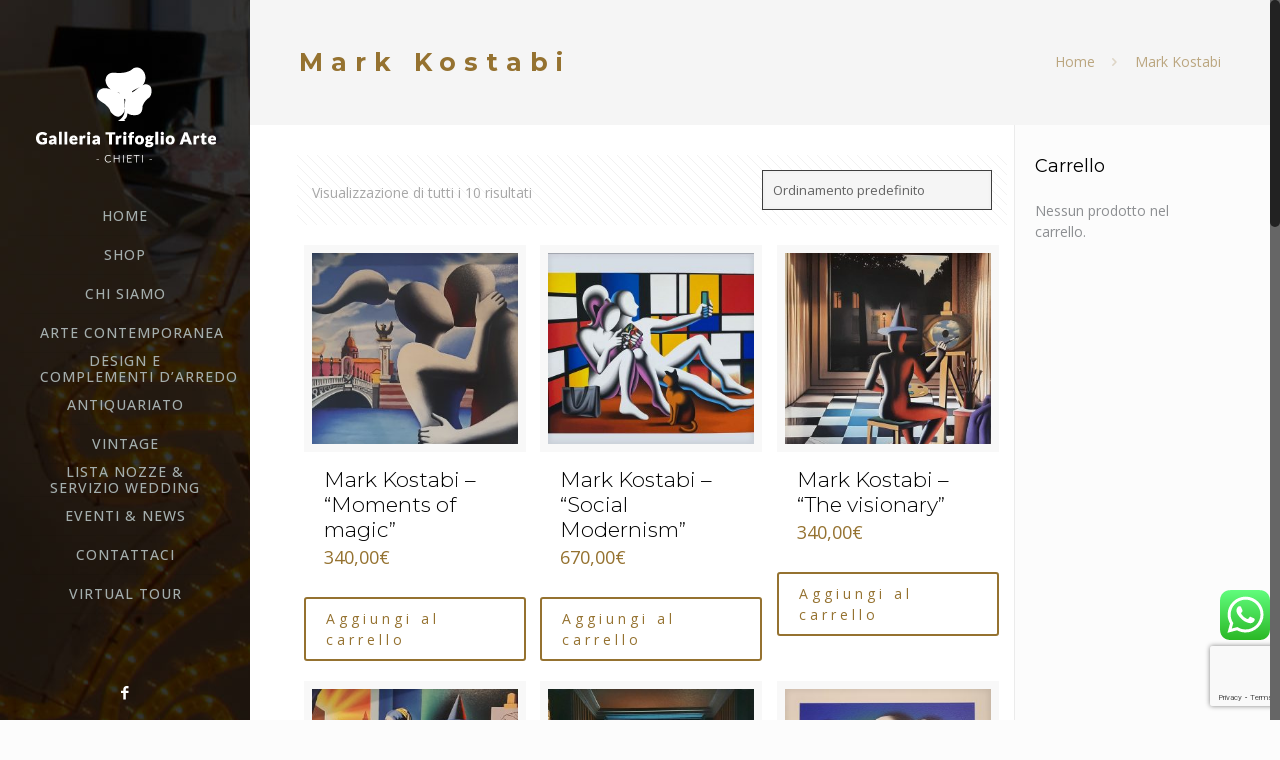

--- FILE ---
content_type: text/html; charset=UTF-8
request_url: http://www.trifoglioarte.it/categoria-prodotto/mark-kostabi/
body_size: 120222
content:
<!DOCTYPE html>
<html class="no-js" lang="it-IT">

<!-- head -->
<head>

<!-- meta -->
<meta charset="UTF-8" />
<meta name="viewport" content="width=device-width, initial-scale=1, maximum-scale=1" />
<meta name="description" content="Galleria d'arte contemporanea del design e dell'antiquariato" />

<link rel="shortcut icon" href="http://www.trifoglioarte.it/wp-content/uploads/2018/04/home_trifoglio_heading.png" />	

<!-- wp_head() -->
<!-- script | dynamic -->
<script id="mfn-dnmc-config-js">
//<![CDATA[
window.mfn_ajax = "http://www.trifoglioarte.it/wp-admin/admin-ajax.php";
window.mfn = {mobile_init:1240,nicescroll:40,parallax:"translate3d",responsive:1,retina_js:0};
window.mfn_prettyphoto = {disable:false,disableMobile:false,title:false,style:"pp_default",width:0,height:0};
window.mfn_sliders = {blog:0,clients:0,offer:0,portfolio:0,shop:0,slider:0,testimonials:0};
//]]>
</script>

	<!-- This site is optimized with the Yoast SEO plugin v18.0 - https://yoast.com/wordpress/plugins/seo/ -->
	<title>Mark Kostabi Archives - TrifoglioArte</title>
	<meta name="robots" content="index, follow, max-snippet:-1, max-image-preview:large, max-video-preview:-1" />
	<link rel="canonical" href="http://www.trifoglioarte.it/categoria-prodotto/mark-kostabi/" />
	<meta property="og:locale" content="it_IT" />
	<meta property="og:type" content="article" />
	<meta property="og:title" content="Mark Kostabi Archives - TrifoglioArte" />
	<meta property="og:url" content="http://www.trifoglioarte.it/categoria-prodotto/mark-kostabi/" />
	<meta property="og:site_name" content="TrifoglioArte" />
	<meta name="twitter:card" content="summary_large_image" />
	<script type="application/ld+json" class="yoast-schema-graph">{"@context":"https://schema.org","@graph":[{"@type":"WebSite","@id":"https://www.trifoglioarte.it/#website","url":"https://www.trifoglioarte.it/","name":"TrifoglioArte","description":"Galleria d&#039;arte contemporanea del design e dell&#039;antiquariato","potentialAction":[{"@type":"SearchAction","target":{"@type":"EntryPoint","urlTemplate":"https://www.trifoglioarte.it/?s={search_term_string}"},"query-input":"required name=search_term_string"}],"inLanguage":"it-IT"},{"@type":"CollectionPage","@id":"http://www.trifoglioarte.it/categoria-prodotto/mark-kostabi/#webpage","url":"http://www.trifoglioarte.it/categoria-prodotto/mark-kostabi/","name":"Mark Kostabi Archives - TrifoglioArte","isPartOf":{"@id":"https://www.trifoglioarte.it/#website"},"breadcrumb":{"@id":"http://www.trifoglioarte.it/categoria-prodotto/mark-kostabi/#breadcrumb"},"inLanguage":"it-IT","potentialAction":[{"@type":"ReadAction","target":["http://www.trifoglioarte.it/categoria-prodotto/mark-kostabi/"]}]},{"@type":"BreadcrumbList","@id":"http://www.trifoglioarte.it/categoria-prodotto/mark-kostabi/#breadcrumb","itemListElement":[{"@type":"ListItem","position":1,"name":"Home","item":"http://www.trifoglioarte.it/"},{"@type":"ListItem","position":2,"name":"Mark Kostabi"}]}]}</script>
	<!-- / Yoast SEO plugin. -->


<link rel='dns-prefetch' href='//www.google.com' />
<link rel='dns-prefetch' href='//fonts.googleapis.com' />
<link rel='dns-prefetch' href='//s.w.org' />
<link rel="alternate" type="application/rss+xml" title="TrifoglioArte &raquo; Feed" href="http://www.trifoglioarte.it/feed/" />
<link rel="alternate" type="application/rss+xml" title="TrifoglioArte &raquo; Feed dei commenti" href="http://www.trifoglioarte.it/comments/feed/" />
<link rel="alternate" type="application/rss+xml" title="Feed TrifoglioArte &raquo; Mark Kostabi Categoria" href="http://www.trifoglioarte.it/categoria-prodotto/mark-kostabi/feed/" />
		<script type="text/javascript">
			window._wpemojiSettings = {"baseUrl":"https:\/\/s.w.org\/images\/core\/emoji\/12.0.0-1\/72x72\/","ext":".png","svgUrl":"https:\/\/s.w.org\/images\/core\/emoji\/12.0.0-1\/svg\/","svgExt":".svg","source":{"concatemoji":"http:\/\/www.trifoglioarte.it\/wp-includes\/js\/wp-emoji-release.min.js?ver=5.2.21"}};
			!function(e,a,t){var n,r,o,i=a.createElement("canvas"),p=i.getContext&&i.getContext("2d");function s(e,t){var a=String.fromCharCode;p.clearRect(0,0,i.width,i.height),p.fillText(a.apply(this,e),0,0);e=i.toDataURL();return p.clearRect(0,0,i.width,i.height),p.fillText(a.apply(this,t),0,0),e===i.toDataURL()}function c(e){var t=a.createElement("script");t.src=e,t.defer=t.type="text/javascript",a.getElementsByTagName("head")[0].appendChild(t)}for(o=Array("flag","emoji"),t.supports={everything:!0,everythingExceptFlag:!0},r=0;r<o.length;r++)t.supports[o[r]]=function(e){if(!p||!p.fillText)return!1;switch(p.textBaseline="top",p.font="600 32px Arial",e){case"flag":return s([55356,56826,55356,56819],[55356,56826,8203,55356,56819])?!1:!s([55356,57332,56128,56423,56128,56418,56128,56421,56128,56430,56128,56423,56128,56447],[55356,57332,8203,56128,56423,8203,56128,56418,8203,56128,56421,8203,56128,56430,8203,56128,56423,8203,56128,56447]);case"emoji":return!s([55357,56424,55356,57342,8205,55358,56605,8205,55357,56424,55356,57340],[55357,56424,55356,57342,8203,55358,56605,8203,55357,56424,55356,57340])}return!1}(o[r]),t.supports.everything=t.supports.everything&&t.supports[o[r]],"flag"!==o[r]&&(t.supports.everythingExceptFlag=t.supports.everythingExceptFlag&&t.supports[o[r]]);t.supports.everythingExceptFlag=t.supports.everythingExceptFlag&&!t.supports.flag,t.DOMReady=!1,t.readyCallback=function(){t.DOMReady=!0},t.supports.everything||(n=function(){t.readyCallback()},a.addEventListener?(a.addEventListener("DOMContentLoaded",n,!1),e.addEventListener("load",n,!1)):(e.attachEvent("onload",n),a.attachEvent("onreadystatechange",function(){"complete"===a.readyState&&t.readyCallback()})),(n=t.source||{}).concatemoji?c(n.concatemoji):n.wpemoji&&n.twemoji&&(c(n.twemoji),c(n.wpemoji)))}(window,document,window._wpemojiSettings);
		</script>
		<style type="text/css">
img.wp-smiley,
img.emoji {
	display: inline !important;
	border: none !important;
	box-shadow: none !important;
	height: 1em !important;
	width: 1em !important;
	margin: 0 .07em !important;
	vertical-align: -0.1em !important;
	background: none !important;
	padding: 0 !important;
}
</style>
	<link rel='stylesheet' id='ht_ctc_main_css-css'  href='http://www.trifoglioarte.it/wp-content/plugins/click-to-chat-for-whatsapp/new/inc/assets/css/main.css?ver=3.30.1' type='text/css' media='all' />
<link rel='stylesheet' id='wp-block-library-css'  href='http://www.trifoglioarte.it/wp-includes/css/dist/block-library/style.min.css?ver=5.2.21' type='text/css' media='all' />
<link rel='stylesheet' id='wc-block-style-css'  href='http://www.trifoglioarte.it/wp-content/plugins/woocommerce/assets/css/blocks/style.css?ver=3.6.7' type='text/css' media='all' />
<link rel='stylesheet' id='contact-form-7-css'  href='http://www.trifoglioarte.it/wp-content/plugins/contact-form-7/includes/css/styles.css?ver=5.1.3' type='text/css' media='all' />
<link rel='stylesheet' id='responsive-lightbox-swipebox-css'  href='http://www.trifoglioarte.it/wp-content/plugins/responsive-lightbox/assets/swipebox/swipebox.min.css?ver=2.4.5' type='text/css' media='all' />
<link rel='stylesheet' id='rs-plugin-settings-css'  href='http://www.trifoglioarte.it/wp-content/plugins/revslider/public/assets/css/settings.css?ver=5.4.3.1' type='text/css' media='all' />
<style id='rs-plugin-settings-inline-css' type='text/css'>
#rs-demo-id {}
</style>
<link rel='stylesheet' id='wpmenucart-icons-css'  href='http://www.trifoglioarte.it/wp-content/plugins/woocommerce-menu-bar-cart/assets/css/wpmenucart-icons.min.css?ver=2.14.1' type='text/css' media='all' />
<style id='wpmenucart-icons-inline-css' type='text/css'>
@font-face{font-family:WPMenuCart;src:url(http://www.trifoglioarte.it/wp-content/plugins/woocommerce-menu-bar-cart/assets/fonts/WPMenuCart.eot);src:url(http://www.trifoglioarte.it/wp-content/plugins/woocommerce-menu-bar-cart/assets/fonts/WPMenuCart.eot?#iefix) format('embedded-opentype'),url(http://www.trifoglioarte.it/wp-content/plugins/woocommerce-menu-bar-cart/assets/fonts/WPMenuCart.woff2) format('woff2'),url(http://www.trifoglioarte.it/wp-content/plugins/woocommerce-menu-bar-cart/assets/fonts/WPMenuCart.woff) format('woff'),url(http://www.trifoglioarte.it/wp-content/plugins/woocommerce-menu-bar-cart/assets/fonts/WPMenuCart.ttf) format('truetype'),url(http://www.trifoglioarte.it/wp-content/plugins/woocommerce-menu-bar-cart/assets/fonts/WPMenuCart.svg#WPMenuCart) format('svg');font-weight:400;font-style:normal;font-display:swap}
</style>
<link rel='stylesheet' id='wpmenucart-css'  href='http://www.trifoglioarte.it/wp-content/plugins/woocommerce-menu-bar-cart/assets/css/wpmenucart-main.min.css?ver=2.14.1' type='text/css' media='all' />
<link rel='stylesheet' id='woocommerce-layout-css'  href='http://www.trifoglioarte.it/wp-content/plugins/woocommerce/assets/css/woocommerce-layout.css?ver=3.6.7' type='text/css' media='all' />
<link rel='stylesheet' id='woocommerce-smallscreen-css'  href='http://www.trifoglioarte.it/wp-content/plugins/woocommerce/assets/css/woocommerce-smallscreen.css?ver=3.6.7' type='text/css' media='only screen and (max-width: 768px)' />
<link rel='stylesheet' id='woocommerce-general-css'  href='http://www.trifoglioarte.it/wp-content/plugins/woocommerce/assets/css/woocommerce.css?ver=3.6.7' type='text/css' media='all' />
<style id='woocommerce-inline-inline-css' type='text/css'>
.woocommerce form .form-row .required { visibility: visible; }
</style>
<link rel='stylesheet' id='mfn-base-css'  href='http://www.trifoglioarte.it/wp-content/themes/betheme/css/base.css?ver=17.8.2' type='text/css' media='all' />
<link rel='stylesheet' id='mfn-layout-css'  href='http://www.trifoglioarte.it/wp-content/themes/betheme/css/layout.css?ver=17.8.2' type='text/css' media='all' />
<link rel='stylesheet' id='mfn-shortcodes-css'  href='http://www.trifoglioarte.it/wp-content/themes/betheme/css/shortcodes.css?ver=17.8.2' type='text/css' media='all' />
<link rel='stylesheet' id='mfn-animations-css'  href='http://www.trifoglioarte.it/wp-content/themes/betheme/assets/animations/animations.min.css?ver=17.8.2' type='text/css' media='all' />
<link rel='stylesheet' id='mfn-jquery-ui-css'  href='http://www.trifoglioarte.it/wp-content/themes/betheme/assets/ui/jquery.ui.all.css?ver=17.8.2' type='text/css' media='all' />
<link rel='stylesheet' id='mfn-prettyPhoto-css'  href='http://www.trifoglioarte.it/wp-content/themes/betheme/assets/prettyPhoto/prettyPhoto.css?ver=17.8.2' type='text/css' media='all' />
<link rel='stylesheet' id='mfn-jplayer-css'  href='http://www.trifoglioarte.it/wp-content/themes/betheme/assets/jplayer/css/jplayer.blue.monday.css?ver=17.8.2' type='text/css' media='all' />
<link rel='stylesheet' id='mfn-responsive-css'  href='http://www.trifoglioarte.it/wp-content/themes/betheme/css/responsive.css?ver=17.8.2' type='text/css' media='all' />
<link rel='stylesheet' id='Open+Sans-css'  href='http://fonts.googleapis.com/css?family=Open+Sans%3A1%2C100%2C300%2C400%2C400italic%2C500%2C700&#038;ver=5.2.21' type='text/css' media='all' />
<link rel='stylesheet' id='Montserrat-css'  href='http://fonts.googleapis.com/css?family=Montserrat%3A1%2C100%2C300%2C400%2C400italic%2C500%2C700&#038;ver=5.2.21' type='text/css' media='all' />
<link rel='stylesheet' id='mfn-woo-css'  href='http://www.trifoglioarte.it/wp-content/themes/betheme/css/woocommerce.css?ver=17.8.2' type='text/css' media='all' />
<link rel='stylesheet' id='style-css'  href='http://www.trifoglioarte.it/wp-content/themes/betheme-child/style.css?ver=17.8.2' type='text/css' media='all' />
<script type='text/javascript' src='http://www.trifoglioarte.it/wp-includes/js/jquery/jquery.js?ver=1.12.4-wp'></script>
<script type='text/javascript' src='http://www.trifoglioarte.it/wp-includes/js/jquery/jquery-migrate.min.js?ver=1.4.1'></script>
<script type='text/javascript' src='http://www.trifoglioarte.it/wp-content/plugins/responsive-lightbox/assets/swipebox/jquery.swipebox.min.js?ver=2.4.5'></script>
<script type='text/javascript' src='http://www.trifoglioarte.it/wp-includes/js/underscore.min.js?ver=1.8.3'></script>
<script type='text/javascript' src='http://www.trifoglioarte.it/wp-content/plugins/responsive-lightbox/assets/infinitescroll/infinite-scroll.pkgd.min.js?ver=5.2.21'></script>
<script type='text/javascript'>
var rlArgs = {"script":"swipebox","selector":"lightbox","customEvents":"","activeGalleries":true,"animation":true,"hideCloseButtonOnMobile":false,"removeBarsOnMobile":false,"hideBars":true,"hideBarsDelay":5000,"videoMaxWidth":1080,"useSVG":true,"loopAtEnd":false,"woocommerce_gallery":false,"ajaxurl":"http:\/\/www.trifoglioarte.it\/wp-admin\/admin-ajax.php","nonce":"e41d5f6d0a","preview":false,"postId":7104,"scriptExtension":false};
</script>
<script type='text/javascript' src='http://www.trifoglioarte.it/wp-content/plugins/responsive-lightbox/js/front.js?ver=2.4.5'></script>
<script type='text/javascript' src='http://www.trifoglioarte.it/wp-content/plugins/revslider/public/assets/js/jquery.themepunch.tools.min.js?ver=5.4.3.1'></script>
<script type='text/javascript' src='http://www.trifoglioarte.it/wp-content/plugins/revslider/public/assets/js/jquery.themepunch.revolution.min.js?ver=5.4.3.1'></script>
<script type='text/javascript'>
/* <![CDATA[ */
var wpmenucart_ajax_assist = {"shop_plugin":"woocommerce","always_display":""};
/* ]]> */
</script>
<script type='text/javascript' src='http://www.trifoglioarte.it/wp-content/plugins/woocommerce-menu-bar-cart/assets/js/wpmenucart-ajax-assist.min.js?ver=2.14.1'></script>
<script type='text/javascript' src='http://www.trifoglioarte.it/wp-content/plugins/woocommerce/assets/js/jquery-blockui/jquery.blockUI.min.js?ver=2.70'></script>
<script type='text/javascript'>
/* <![CDATA[ */
var wc_add_to_cart_params = {"ajax_url":"\/wp-admin\/admin-ajax.php","wc_ajax_url":"\/?wc-ajax=%%endpoint%%","i18n_view_cart":"Visualizza carrello","cart_url":"http:\/\/www.trifoglioarte.it\/carrello\/","is_cart":"","cart_redirect_after_add":"no"};
/* ]]> */
</script>
<script type='text/javascript' src='http://www.trifoglioarte.it/wp-content/plugins/woocommerce/assets/js/frontend/add-to-cart.min.js?ver=3.6.7'></script>
<script type='text/javascript' src='http://www.trifoglioarte.it/wp-content/plugins/js_composer/assets/js/vendors/woocommerce-add-to-cart.js?ver=5.4.5'></script>
<link rel='https://api.w.org/' href='http://www.trifoglioarte.it/wp-json/' />
<link rel="EditURI" type="application/rsd+xml" title="RSD" href="http://www.trifoglioarte.it/xmlrpc.php?rsd" />
<link rel="wlwmanifest" type="application/wlwmanifest+xml" href="http://www.trifoglioarte.it/wp-includes/wlwmanifest.xml" /> 
<meta name="generator" content="WordPress 5.2.21" />
<meta name="generator" content="WooCommerce 3.6.7" />
<script>
	function expand(param) {
		param.style.display = (param.style.display == "none") ? "block" : "none";
	}
	function read_toggle(id, more, less) {
		el = document.getElementById("readlink" + id);
		el.innerHTML = (el.innerHTML == more) ? less : more;
		expand(document.getElementById("read" + id));
	}
	</script><!-- style | dynamic -->
<style id="mfn-dnmc-style-css">
@media only screen and (min-width: 1240px) {body:not(.header-simple) #Top_bar #menu{display:block!important}.tr-menu #Top_bar #menu{background:none!important}#Top_bar .menu > li > ul.mfn-megamenu{width:984px}#Top_bar .menu > li > ul.mfn-megamenu > li{float:left}#Top_bar .menu > li > ul.mfn-megamenu > li.mfn-megamenu-cols-1{width:100%}#Top_bar .menu > li > ul.mfn-megamenu > li.mfn-megamenu-cols-2{width:50%}#Top_bar .menu > li > ul.mfn-megamenu > li.mfn-megamenu-cols-3{width:33.33%}#Top_bar .menu > li > ul.mfn-megamenu > li.mfn-megamenu-cols-4{width:25%}#Top_bar .menu > li > ul.mfn-megamenu > li.mfn-megamenu-cols-5{width:20%}#Top_bar .menu > li > ul.mfn-megamenu > li.mfn-megamenu-cols-6{width:16.66%}#Top_bar .menu > li > ul.mfn-megamenu > li > ul{display:block!important;position:inherit;left:auto;top:auto;border-width:0 1px 0 0}#Top_bar .menu > li > ul.mfn-megamenu > li:last-child > ul{border:0}#Top_bar .menu > li > ul.mfn-megamenu > li > ul li{width:auto}#Top_bar .menu > li > ul.mfn-megamenu a.mfn-megamenu-title{text-transform:uppercase;font-weight:400;background:none}#Top_bar .menu > li > ul.mfn-megamenu a .menu-arrow{display:none}.menuo-right #Top_bar .menu > li > ul.mfn-megamenu{left:auto;right:0}.menuo-right #Top_bar .menu > li > ul.mfn-megamenu-bg{box-sizing:border-box}#Top_bar .menu > li > ul.mfn-megamenu-bg{padding:20px 166px 20px 20px;background-repeat:no-repeat;background-position:right bottom}.rtl #Top_bar .menu > li > ul.mfn-megamenu-bg{padding-left:166px;padding-right:20px;background-position:left bottom}#Top_bar .menu > li > ul.mfn-megamenu-bg > li{background:none}#Top_bar .menu > li > ul.mfn-megamenu-bg > li a{border:none}#Top_bar .menu > li > ul.mfn-megamenu-bg > li > ul{background:none!important;-webkit-box-shadow:0 0 0 0;-moz-box-shadow:0 0 0 0;box-shadow:0 0 0 0}.mm-vertical #Top_bar .container{position:relative;}.mm-vertical #Top_bar .top_bar_left{position:static;}.mm-vertical #Top_bar .menu > li ul{box-shadow:0 0 0 0 transparent!important;background-image:none;}.mm-vertical #Top_bar .menu > li > ul.mfn-megamenu{width:98%!important;margin:0 1%;padding:20px 0;}.mm-vertical.header-plain #Top_bar .menu > li > ul.mfn-megamenu{width:100%!important;margin:0;}.mm-vertical #Top_bar .menu > li > ul.mfn-megamenu > li{display:table-cell;float:none!important;width:10%;padding:0 15px;border-right:1px solid rgba(0, 0, 0, 0.05);}.mm-vertical #Top_bar .menu > li > ul.mfn-megamenu > li:last-child{border-right-width:0}.mm-vertical #Top_bar .menu > li > ul.mfn-megamenu > li.hide-border{border-right-width:0}.mm-vertical #Top_bar .menu > li > ul.mfn-megamenu > li a{border-bottom-width:0;padding:9px 15px;line-height:120%;}.mm-vertical #Top_bar .menu > li > ul.mfn-megamenu a.mfn-megamenu-title{font-weight:700;}.rtl .mm-vertical #Top_bar .menu > li > ul.mfn-megamenu > li:first-child{border-right-width:0}.rtl .mm-vertical #Top_bar .menu > li > ul.mfn-megamenu > li:last-child{border-right-width:1px}#Header_creative #Top_bar .menu > li > ul.mfn-megamenu{width:980px!important;margin:0;}.header-plain:not(.menuo-right) #Header .top_bar_left{width:auto!important}.header-stack.header-center #Top_bar #menu{display:inline-block!important}.header-simple #Top_bar #menu{display:none;height:auto;width:300px;bottom:auto;top:100%;right:1px;position:absolute;margin:0}.header-simple #Header a.responsive-menu-toggle{display:block;right:10px}.header-simple #Top_bar #menu > ul{width:100%;float:left}.header-simple #Top_bar #menu ul li{width:100%;padding-bottom:0;border-right:0;position:relative}.header-simple #Top_bar #menu ul li a{padding:0 20px;margin:0;display:block;height:auto;line-height:normal;border:none}.header-simple #Top_bar #menu ul li a:after{display:none}.header-simple #Top_bar #menu ul li a span{border:none;line-height:44px;display:inline;padding:0}.header-simple #Top_bar #menu ul li.submenu .menu-toggle{display:block;position:absolute;right:0;top:0;width:44px;height:44px;line-height:44px;font-size:30px;font-weight:300;text-align:center;cursor:pointer;color:#444;opacity:0.33;}.header-simple #Top_bar #menu ul li.submenu .menu-toggle:after{content:"+"}.header-simple #Top_bar #menu ul li.hover > .menu-toggle:after{content:"-"}.header-simple #Top_bar #menu ul li.hover a{border-bottom:0}.header-simple #Top_bar #menu ul.mfn-megamenu li .menu-toggle{display:none}.header-simple #Top_bar #menu ul li ul{position:relative!important;left:0!important;top:0;padding:0;margin:0!important;width:auto!important;background-image:none}.header-simple #Top_bar #menu ul li ul li{width:100%!important;display:block;padding:0;}.header-simple #Top_bar #menu ul li ul li a{padding:0 20px 0 30px}.header-simple #Top_bar #menu ul li ul li a .menu-arrow{display:none}.header-simple #Top_bar #menu ul li ul li a span{padding:0}.header-simple #Top_bar #menu ul li ul li a span:after{display:none!important}.header-simple #Top_bar .menu > li > ul.mfn-megamenu a.mfn-megamenu-title{text-transform:uppercase;font-weight:400}.header-simple #Top_bar .menu > li > ul.mfn-megamenu > li > ul{display:block!important;position:inherit;left:auto;top:auto}.header-simple #Top_bar #menu ul li ul li ul{border-left:0!important;padding:0;top:0}.header-simple #Top_bar #menu ul li ul li ul li a{padding:0 20px 0 40px}.rtl.header-simple #Top_bar #menu{left:1px;right:auto}.rtl.header-simple #Top_bar a.responsive-menu-toggle{left:10px;right:auto}.rtl.header-simple #Top_bar #menu ul li.submenu .menu-toggle{left:0;right:auto}.rtl.header-simple #Top_bar #menu ul li ul{left:auto!important;right:0!important}.rtl.header-simple #Top_bar #menu ul li ul li a{padding:0 30px 0 20px}.rtl.header-simple #Top_bar #menu ul li ul li ul li a{padding:0 40px 0 20px}.menu-highlight #Top_bar .menu > li{margin:0 2px}.menu-highlight:not(.header-creative) #Top_bar .menu > li > a{margin:20px 0;padding:0;-webkit-border-radius:5px;border-radius:5px}.menu-highlight #Top_bar .menu > li > a:after{display:none}.menu-highlight #Top_bar .menu > li > a span:not(.description){line-height:50px}.menu-highlight #Top_bar .menu > li > a span.description{display:none}.menu-highlight.header-stack #Top_bar .menu > li > a{margin:10px 0!important}.menu-highlight.header-stack #Top_bar .menu > li > a span:not(.description){line-height:40px}.menu-highlight.header-transparent #Top_bar .menu > li > a{margin:5px 0}.menu-highlight.header-simple #Top_bar #menu ul li,.menu-highlight.header-creative #Top_bar #menu ul li{margin:0}.menu-highlight.header-simple #Top_bar #menu ul li > a,.menu-highlight.header-creative #Top_bar #menu ul li > a{-webkit-border-radius:0;border-radius:0}.menu-highlight:not(.header-fixed):not(.header-simple) #Top_bar.is-sticky .menu > li > a{margin:10px 0!important;padding:5px 0!important}.menu-highlight:not(.header-fixed):not(.header-simple) #Top_bar.is-sticky .menu > li > a span{line-height:30px!important}.header-modern.menu-highlight.menuo-right .menu_wrapper{margin-right:20px}.menu-line-below #Top_bar .menu > li > a:after{top:auto;bottom:-4px}.menu-line-below #Top_bar.is-sticky .menu > li > a:after{top:auto;bottom:-4px}.menu-line-below-80 #Top_bar:not(.is-sticky) .menu > li > a:after{height:4px;left:10%;top:50%;margin-top:20px;width:80%}.menu-line-below-80-1 #Top_bar:not(.is-sticky) .menu > li > a:after{height:1px;left:10%;top:50%;margin-top:20px;width:80%}.menu-link-color #Top_bar .menu > li > a:after{display:none!important}.menu-arrow-top #Top_bar .menu > li > a:after{background:none repeat scroll 0 0 rgba(0,0,0,0)!important;border-color:#ccc transparent transparent;border-style:solid;border-width:7px 7px 0;display:block;height:0;left:50%;margin-left:-7px;top:0!important;width:0}.menu-arrow-top.header-transparent #Top_bar .menu > li > a:after,.menu-arrow-top.header-plain #Top_bar .menu > li > a:after{display:none}.menu-arrow-top #Top_bar.is-sticky .menu > li > a:after{top:0!important}.menu-arrow-bottom #Top_bar .menu > li > a:after{background:none!important;border-color:transparent transparent #ccc;border-style:solid;border-width:0 7px 7px;display:block;height:0;left:50%;margin-left:-7px;top:auto;bottom:0;width:0}.menu-arrow-bottom.header-transparent #Top_bar .menu > li > a:after,.menu-arrow-bottom.header-plain #Top_bar .menu > li > a:after{display:none}.menu-arrow-bottom #Top_bar.is-sticky .menu > li > a:after{top:auto;bottom:0}.menuo-no-borders #Top_bar .menu > li > a span:not(.description){border-right-width:0}.menuo-no-borders #Header_creative #Top_bar .menu > li > a span{border-bottom-width:0}.menuo-right #Top_bar .menu_wrapper{float:right}.menuo-right.header-stack:not(.header-center) #Top_bar .menu_wrapper{margin-right:150px}body.header-creative{padding-left:50px}body.header-creative.header-open{padding-left:250px}body.error404,body.under-construction,body.template-blank{padding-left:0!important}.header-creative.footer-fixed #Footer,.header-creative.footer-sliding #Footer,.header-creative.footer-stick #Footer.is-sticky{box-sizing:border-box;padding-left:50px;}.header-open.footer-fixed #Footer,.header-open.footer-sliding #Footer,.header-creative.footer-stick #Footer.is-sticky{padding-left:250px;}.header-rtl.header-creative.footer-fixed #Footer,.header-rtl.header-creative.footer-sliding #Footer,.header-rtl.header-creative.footer-stick #Footer.is-sticky{padding-left:0;padding-right:50px;}.header-rtl.header-open.footer-fixed #Footer,.header-rtl.header-open.footer-sliding #Footer,.header-rtl.header-creative.footer-stick #Footer.is-sticky{padding-right:250px;}#Header_creative{background:#fff;position:fixed;width:250px;height:100%;left:-200px;top:0;z-index:9002;-webkit-box-shadow:2px 0 4px 2px rgba(0,0,0,.15);box-shadow:2px 0 4px 2px rgba(0,0,0,.15)}#Header_creative .container{width:100%}#Header_creative .creative-wrapper{opacity:0;margin-right:50px}#Header_creative a.creative-menu-toggle{display:block;width:34px;height:34px;line-height:34px;font-size:22px;text-align:center;position:absolute;top:10px;right:8px;border-radius:3px}.admin-bar #Header_creative a.creative-menu-toggle{top:42px}#Header_creative #Top_bar{position:static;width:100%}#Header_creative #Top_bar .top_bar_left{width:100%!important;float:none}#Header_creative #Top_bar .top_bar_right{width:100%!important;float:none;height:auto;margin-bottom:35px;text-align:center;padding:0 20px;top:0;-webkit-box-sizing:border-box;-moz-box-sizing:border-box;box-sizing:border-box}#Header_creative #Top_bar .top_bar_right:before{display:none}#Header_creative #Top_bar .top_bar_right_wrapper{top:0}#Header_creative #Top_bar .logo{float:none;text-align:center;margin:15px 0}#Header_creative #Top_bar .menu_wrapper{float:none;margin:0 0 30px}#Header_creative #Top_bar .menu > li{width:100%;float:none;position:relative}#Header_creative #Top_bar .menu > li > a{padding:0;text-align:center}#Header_creative #Top_bar .menu > li > a:after{display:none}#Header_creative #Top_bar .menu > li > a span{border-right:0;border-bottom-width:1px;line-height:38px}#Header_creative #Top_bar .menu li ul{left:100%;right:auto;top:0;box-shadow:2px 2px 2px 0 rgba(0,0,0,0.03);-webkit-box-shadow:2px 2px 2px 0 rgba(0,0,0,0.03)}#Header_creative #Top_bar .menu > li > ul.mfn-megamenu{width:700px!important;}#Header_creative #Top_bar .menu > li > ul.mfn-megamenu > li > ul{left:0}#Header_creative #Top_bar .menu li ul li a{padding-top:9px;padding-bottom:8px}#Header_creative #Top_bar .menu li ul li ul{top:0!important}#Header_creative #Top_bar .menu > li > a span.description{display:block;font-size:13px;line-height:28px!important;clear:both}#Header_creative #Top_bar .search_wrapper{left:100%;top:auto;bottom:0}#Header_creative #Top_bar a#header_cart{display:inline-block;float:none;top:3px}#Header_creative #Top_bar a#search_button{display:inline-block;float:none;top:3px}#Header_creative #Top_bar .wpml-languages{display:inline-block;float:none;top:0}#Header_creative #Top_bar .wpml-languages.enabled:hover a.active{padding-bottom:9px}#Header_creative #Top_bar a.button.action_button{display:inline-block;float:none;top:16px;margin:0}#Header_creative #Top_bar .banner_wrapper{display:block;text-align:center}#Header_creative #Top_bar .banner_wrapper img{max-width:100%;height:auto;display:inline-block}#Header_creative #Action_bar{position:absolute;bottom:0;top:auto;clear:both;padding:0 20px;-webkit-box-sizing:border-box;-moz-box-sizing:border-box;box-sizing:border-box}#Header_creative #Action_bar .social{float:none;text-align:center;padding:5px 0 15px}#Header_creative #Action_bar .social li{margin-bottom:2px}#Header_creative .social li a{color:rgba(0,0,0,.5)}#Header_creative .social li a:hover{color:#000}#Header_creative .creative-social{position:absolute;bottom:10px;right:0;width:50px}#Header_creative .creative-social li{display:block;float:none;width:100%;text-align:center;margin-bottom:5px}.header-creative .fixed-nav.fixed-nav-prev{margin-left:50px}.header-creative.header-open .fixed-nav.fixed-nav-prev{margin-left:250px}.menuo-last #Header_creative #Top_bar .menu li.last ul{top:auto;bottom:0}.header-open #Header_creative{left:0}.header-open #Header_creative .creative-wrapper{opacity:1;margin:0!important;}.header-open #Header_creative .creative-menu-toggle,.header-open #Header_creative .creative-social{display:none}body.header-rtl.header-creative{padding-left:0;padding-right:50px}.header-rtl #Header_creative{left:auto;right:-200px}.header-rtl.nice-scroll #Header_creative{margin-right:10px}.header-rtl #Header_creative .creative-wrapper{margin-left:50px;margin-right:0}.header-rtl #Header_creative a.creative-menu-toggle{left:8px;right:auto}.header-rtl #Header_creative .creative-social{left:0;right:auto}.header-rtl #Footer #back_to_top.sticky{right:125px}.header-rtl #popup_contact{right:70px}.header-rtl #Header_creative #Top_bar .menu li ul{left:auto;right:100%}.header-rtl #Header_creative #Top_bar .search_wrapper{left:auto;right:100%;}.header-rtl .fixed-nav.fixed-nav-prev{margin-left:0!important}.header-rtl .fixed-nav.fixed-nav-next{margin-right:50px}body.header-rtl.header-creative.header-open{padding-left:0;padding-right:250px!important}.header-rtl.header-open #Header_creative{left:auto;right:0}.header-rtl.header-open #Footer #back_to_top.sticky{right:325px}.header-rtl.header-open #popup_contact{right:270px}.header-rtl.header-open .fixed-nav.fixed-nav-next{margin-right:250px}#Header_creative.active{left:-1px;}.header-rtl #Header_creative.active{left:auto;right:-1px;}#Header_creative.active .creative-wrapper{opacity:1;margin:0}.header-creative .vc_row[data-vc-full-width]{padding-left:50px}.header-creative.header-open .vc_row[data-vc-full-width]{padding-left:250px}.header-open .vc_parallax .vc_parallax-inner { left:auto; width: calc(100% - 250px); }.header-open.header-rtl .vc_parallax .vc_parallax-inner { left:0; right:auto; }#Header_creative.scroll{height:100%;overflow-y:auto}#Header_creative.scroll:not(.dropdown) .menu li ul{display:none!important}#Header_creative.scroll #Action_bar{position:static}#Header_creative.dropdown{outline:none}#Header_creative.dropdown #Top_bar .menu_wrapper{float:left}#Header_creative.dropdown #Top_bar #menu ul li{position:relative;float:left}#Header_creative.dropdown #Top_bar #menu ul li a:after{display:none}#Header_creative.dropdown #Top_bar #menu ul li a span{line-height:38px;padding:0}#Header_creative.dropdown #Top_bar #menu ul li.submenu .menu-toggle{display:block;position:absolute;right:0;top:0;width:38px;height:38px;line-height:38px;font-size:26px;font-weight:300;text-align:center;cursor:pointer;color:#444;opacity:0.33;}#Header_creative.dropdown #Top_bar #menu ul li.submenu .menu-toggle:after{content:"+"}#Header_creative.dropdown #Top_bar #menu ul li.hover > .menu-toggle:after{content:"-"}#Header_creative.dropdown #Top_bar #menu ul li.hover a{border-bottom:0}#Header_creative.dropdown #Top_bar #menu ul.mfn-megamenu li .menu-toggle{display:none}#Header_creative.dropdown #Top_bar #menu ul li ul{position:relative!important;left:0!important;top:0;padding:0;margin-left:0!important;width:auto!important;background-image:none}#Header_creative.dropdown #Top_bar #menu ul li ul li{width:100%!important}#Header_creative.dropdown #Top_bar #menu ul li ul li a{padding:0 10px;text-align:center}#Header_creative.dropdown #Top_bar #menu ul li ul li a .menu-arrow{display:none}#Header_creative.dropdown #Top_bar #menu ul li ul li a span{padding:0}#Header_creative.dropdown #Top_bar #menu ul li ul li a span:after{display:none!important}#Header_creative.dropdown #Top_bar .menu > li > ul.mfn-megamenu a.mfn-megamenu-title{text-transform:uppercase;font-weight:400}#Header_creative.dropdown #Top_bar .menu > li > ul.mfn-megamenu > li > ul{display:block!important;position:inherit;left:auto;top:auto}#Header_creative.dropdown #Top_bar #menu ul li ul li ul{border-left:0!important;padding:0;top:0}#Header_creative{transition: left .5s ease-in-out, right .5s ease-in-out;}#Header_creative .creative-wrapper{transition: opacity .5s ease-in-out, margin 0s ease-in-out .5s;}#Header_creative.active .creative-wrapper{transition: opacity .5s ease-in-out, margin 0s ease-in-out;}}@media only screen and (min-width: 1240px) {#Top_bar.is-sticky{position:fixed!important;width:100%;left:0;top:-60px;height:60px;z-index:701;background:#fff;opacity:.97;filter:alpha(opacity = 97);-webkit-box-shadow:0 2px 5px 0 rgba(0,0,0,0.1);-moz-box-shadow:0 2px 5px 0 rgba(0,0,0,0.1);box-shadow:0 2px 5px 0 rgba(0,0,0,0.1)}.layout-boxed.header-boxed #Top_bar.is-sticky{max-width:1240px;left:50%;-webkit-transform:translateX(-50%);transform:translateX(-50%)}.layout-boxed.header-boxed.nice-scroll #Top_bar.is-sticky{margin-left:-5px}#Top_bar.is-sticky .top_bar_left,#Top_bar.is-sticky .top_bar_right,#Top_bar.is-sticky .top_bar_right:before{background:none}#Top_bar.is-sticky .top_bar_right{top:-4px;height:auto;}#Top_bar.is-sticky .top_bar_right_wrapper{top:15px}.header-plain #Top_bar.is-sticky .top_bar_right_wrapper{top:0}#Top_bar.is-sticky .logo{width:auto;margin:0 30px 0 20px;padding:0}#Top_bar.is-sticky #logo{padding:5px 0!important;height:50px!important;line-height:50px!important}#Top_bar.is-sticky #logo img:not(.svg){max-height:35px;width:auto!important}#Top_bar.is-sticky #logo img.logo-main{display:none}#Top_bar.is-sticky #logo img.logo-sticky{display:inline}#Top_bar.is-sticky .menu_wrapper{clear:none}#Top_bar.is-sticky .menu_wrapper .menu > li > a{padding:15px 0}#Top_bar.is-sticky .menu > li > a,#Top_bar.is-sticky .menu > li > a span{line-height:30px}#Top_bar.is-sticky .menu > li > a:after{top:auto;bottom:-4px}#Top_bar.is-sticky .menu > li > a span.description{display:none}#Top_bar.is-sticky .secondary_menu_wrapper,#Top_bar.is-sticky .banner_wrapper{display:none}.header-overlay #Top_bar.is-sticky{display:none}.sticky-dark #Top_bar.is-sticky{background:rgba(0,0,0,.8)}.sticky-dark #Top_bar.is-sticky #menu{background:rgba(0,0,0,.8)}.sticky-dark #Top_bar.is-sticky .menu > li > a{color:#fff}.sticky-dark #Top_bar.is-sticky .top_bar_right a{color:rgba(255,255,255,.5)}.sticky-dark #Top_bar.is-sticky .wpml-languages a.active,.sticky-dark #Top_bar.is-sticky .wpml-languages ul.wpml-lang-dropdown{background:rgba(0,0,0,0.3);border-color:rgba(0,0,0,0.1)}}@media only screen and (min-width: 768px) and (max-width: 1240px){.header_placeholder{height:0!important}}@media only screen and (max-width: 1239px){#Top_bar #menu{display:none;height:auto;width:300px;bottom:auto;top:100%;right:1px;position:absolute;margin:0}#Top_bar a.responsive-menu-toggle{display:block}#Top_bar #menu > ul{width:100%;float:left}#Top_bar #menu ul li{width:100%;padding-bottom:0;border-right:0;position:relative}#Top_bar #menu ul li a{padding:0 25px;margin:0;display:block;height:auto;line-height:normal;border:none}#Top_bar #menu ul li a:after{display:none}#Top_bar #menu ul li a span{border:none;line-height:44px;display:inline;padding:0}#Top_bar #menu ul li a span.description{margin:0 0 0 5px}#Top_bar #menu ul li.submenu .menu-toggle{display:block;position:absolute;right:15px;top:0;width:44px;height:44px;line-height:44px;font-size:30px;font-weight:300;text-align:center;cursor:pointer;color:#444;opacity:0.33;}#Top_bar #menu ul li.submenu .menu-toggle:after{content:"+"}#Top_bar #menu ul li.hover > .menu-toggle:after{content:"-"}#Top_bar #menu ul li.hover a{border-bottom:0}#Top_bar #menu ul li a span:after{display:none!important}#Top_bar #menu ul.mfn-megamenu li .menu-toggle{display:none}#Top_bar #menu ul li ul{position:relative!important;left:0!important;top:0;padding:0;margin-left:0!important;width:auto!important;background-image:none!important;box-shadow:0 0 0 0 transparent!important;-webkit-box-shadow:0 0 0 0 transparent!important}#Top_bar #menu ul li ul li{width:100%!important}#Top_bar #menu ul li ul li a{padding:0 20px 0 35px}#Top_bar #menu ul li ul li a .menu-arrow{display:none}#Top_bar #menu ul li ul li a span{padding:0}#Top_bar #menu ul li ul li a span:after{display:none!important}#Top_bar .menu > li > ul.mfn-megamenu a.mfn-megamenu-title{text-transform:uppercase;font-weight:400}#Top_bar .menu > li > ul.mfn-megamenu > li > ul{display:block!important;position:inherit;left:auto;top:auto}#Top_bar #menu ul li ul li ul{border-left:0!important;padding:0;top:0}#Top_bar #menu ul li ul li ul li a{padding:0 20px 0 45px}.rtl #Top_bar #menu{left:1px;right:auto}.rtl #Top_bar a.responsive-menu-toggle{left:20px;right:auto}.rtl #Top_bar #menu ul li.submenu .menu-toggle{left:15px;right:auto;border-left:none;border-right:1px solid #eee}.rtl #Top_bar #menu ul li ul{left:auto!important;right:0!important}.rtl #Top_bar #menu ul li ul li a{padding:0 30px 0 20px}.rtl #Top_bar #menu ul li ul li ul li a{padding:0 40px 0 20px}.header-stack .menu_wrapper a.responsive-menu-toggle{position:static!important;margin:11px 0!important}.header-stack .menu_wrapper #menu{left:0;right:auto}.rtl.header-stack #Top_bar #menu{left:auto;right:0}.admin-bar #Header_creative{top:32px}.header-creative.layout-boxed{padding-top:85px}.header-creative.layout-full-width #Wrapper{padding-top:60px}#Header_creative{position:fixed;width:100%;left:0!important;top:0;z-index:1001}#Header_creative .creative-wrapper{display:block!important;opacity:1!important}#Header_creative .creative-menu-toggle,#Header_creative .creative-social{display:none!important;opacity:1!important;filter:alpha(opacity=100)!important}#Header_creative #Top_bar{position:static;width:100%}#Header_creative #Top_bar #logo{height:50px;line-height:50px;padding:5px 0}#Header_creative #Top_bar #logo img{max-height:40px}#Header_creative #logo img.logo-main{display:none}#Header_creative #logo img.logo-sticky{display:inline-block}.logo-no-sticky-padding #Header_creative #Top_bar #logo{height:60px;line-height:60px;padding:0}.logo-no-sticky-padding #Header_creative #Top_bar #logo img{max-height:60px}#Header_creative #Top_bar #header_cart{top:21px}#Header_creative #Top_bar #search_button{top:20px}#Header_creative #Top_bar .wpml-languages{top:11px}#Header_creative #Top_bar .action_button{top:9px}#Header_creative #Top_bar .top_bar_right{height:60px;top:0}#Header_creative #Top_bar .top_bar_right:before{display:none}#Header_creative #Top_bar .top_bar_right_wrapper{top:0}#Header_creative #Action_bar{display:none}#Header_creative.scroll{overflow:visible!important}}#Header_wrapper, #Intro {background-color: #ffffff;}#Subheader {background-color: rgba(245, 245, 245, 1);}.header-classic #Action_bar, .header-fixed #Action_bar, .header-plain #Action_bar, .header-split #Action_bar, .header-stack #Action_bar {background-color: #2C2C2C;}#Sliding-top {background-color: #1a1a1a;}#Sliding-top a.sliding-top-control {border-right-color: #1a1a1a;}#Sliding-top.st-center a.sliding-top-control,#Sliding-top.st-left a.sliding-top-control {border-top-color: #1a1a1a;}#Footer {background-color: #1a1a1a;}body, ul.timeline_items, .icon_box a .desc, .icon_box a:hover .desc, .feature_list ul li a, .list_item a, .list_item a:hover,.widget_recent_entries ul li a, .flat_box a, .flat_box a:hover, .story_box .desc, .content_slider.carouselul li a .title,.content_slider.flat.description ul li .desc, .content_slider.flat.description ul li a .desc, .post-nav.minimal a i {color: #8d8f92;}.post-nav.minimal a svg {fill: #8d8f92;}.themecolor, .opening_hours .opening_hours_wrapper li span, .fancy_heading_icon .icon_top,.fancy_heading_arrows .icon-right-dir, .fancy_heading_arrows .icon-left-dir, .fancy_heading_line .title,.button-love a.mfn-love, .format-link .post-title .icon-link, .pager-single > span, .pager-single a:hover,.widget_meta ul, .widget_pages ul, .widget_rss ul, .widget_mfn_recent_comments ul li:after, .widget_archive ul, .widget_recent_comments ul li:after, .widget_nav_menu ul, .woocommerce ul.products li.product .price, .shop_slider .shop_slider_ul li .item_wrapper .price, .woocommerce-page ul.products li.product .price, .widget_price_filter .price_label .from, .widget_price_filter .price_label .to,.woocommerce ul.product_list_widget li .quantity .amount, .woocommerce .product div.entry-summary .price, .woocommerce .star-rating span,#Error_404 .error_pic i, .style-simple #Filters .filters_wrapper ul li a:hover, .style-simple #Filters .filters_wrapper ul li.current-cat a,.style-simple .quick_fact .title {color: #957230;}.themebg,#comments .commentlist > li .reply a.comment-reply-link,div.jp-interface,#Filters .filters_wrapper ul li a:hover,#Filters .filters_wrapper ul li.current-cat a,.fixed-nav .arrow,.offer_thumb .slider_pagination a:before,.offer_thumb .slider_pagination a.selected:after,.pager .pages a:hover,.pager .pages a.active,.pager .pages span.page-numbers.current,.pager-single span:after,.portfolio_group.exposure .portfolio-item .desc-inner .line,.Recent_posts ul li .desc:after,.Recent_posts ul li .photo .c,.slider_pagination a.selected,.slider_pagination .slick-active a,.slider_pagination a.selected:after,.slider_pagination .slick-active a:after,.testimonials_slider .slider_images,.testimonials_slider .slider_images a:after,.testimonials_slider .slider_images:before,#Top_bar a#header_cart span,.widget_categories ul,.widget_mfn_menu ul li a:hover,.widget_mfn_menu ul li.current-menu-item:not(.current-menu-ancestor) > a,.widget_mfn_menu ul li.current_page_item:not(.current_page_ancestor) > a,.widget_product_categories ul,.widget_recent_entries ul li:after,.woocommerce-account table.my_account_orders .order-number a,.woocommerce-MyAccount-navigation ul li.is-active a, .style-simple .accordion .question:after,.style-simple .faq .question:after,.style-simple .icon_box .desc_wrapper .title:before,.style-simple #Filters .filters_wrapper ul li a:after,.style-simple .article_box .desc_wrapper p:after,.style-simple .sliding_box .desc_wrapper:after,.style-simple .trailer_box:hover .desc,.tp-bullets.simplebullets.round .bullet.selected,.tp-bullets.simplebullets.round .bullet.selected:after,.tparrows.default,.tp-bullets.tp-thumbs .bullet.selected:after{background-color: #957230;}.Latest_news ul li .photo, .style-simple .opening_hours .opening_hours_wrapper li label,.style-simple .timeline_items li:hover h3, .style-simple .timeline_items li:nth-child(even):hover h3, .style-simple .timeline_items li:hover .desc, .style-simple .timeline_items li:nth-child(even):hover,.style-simple .offer_thumb .slider_pagination a.selected {border-color: #957230;}a {color: #957230;}a:hover {color: #79591d;}*::-moz-selection {background-color: #957230;}*::selection {background-color: #957230;}.blockquote p.author span, .counter .desc_wrapper .title, .article_box .desc_wrapper p, .team .desc_wrapper p.subtitle, .pricing-box .plan-header p.subtitle, .pricing-box .plan-header .price sup.period, .chart_box p, .fancy_heading .inside,.fancy_heading_line .slogan, .post-meta, .post-meta a, .post-footer, .post-footer a span.label, .pager .pages a, .button-love a .label,.pager-single a, #comments .commentlist > li .comment-author .says, .fixed-nav .desc .date, .filters_buttons li.label, .Recent_posts ul li a .desc .date,.widget_recent_entries ul li .post-date, .tp_recent_tweets .twitter_time, .widget_price_filter .price_label, .shop-filters .woocommerce-result-count,.woocommerce ul.product_list_widget li .quantity, .widget_shopping_cart ul.product_list_widget li dl, .product_meta .posted_in,.woocommerce .shop_table .product-name .variation > dd, .shipping-calculator-button:after,.shop_slider .shop_slider_ul li .item_wrapper .price del,.testimonials_slider .testimonials_slider_ul li .author span, .testimonials_slider .testimonials_slider_ul li .author span a, .Latest_news ul li .desc_footer {color: #a8a8a8;}h1, h1 a, h1 a:hover, .text-logo #logo { color: #957230; }h2, h2 a, h2 a:hover { color: #957230; }h3, h3 a, h3 a:hover { color: #000000; }h4, h4 a, h4 a:hover, .style-simple .sliding_box .desc_wrapper h4 { color: #000000; }h5, h5 a, h5 a:hover { color: #000000; }h6, h6 a, h6 a:hover, a.content_link .title { color: #000000; }.dropcap, .highlight:not(.highlight_image) {background-color: #957230;}a.button, a.tp-button {background-color: #f7f7f7;color: #747474;}.button-stroke a.button, .button-stroke a.button.action_button, .button-stroke a.button .button_icon i, .button-stroke a.tp-button {border-color: #f7f7f7;color: #747474;}.button-stroke a:hover.button, .button-stroke a:hover.tp-button {background-color: #f7f7f7 !important;color: #fff;}a.button_theme, a.tp-button.button_theme,button, input[type="submit"], input[type="reset"], input[type="button"] {background-color: #957230;color: #fff;}.button-stroke a.button.button_theme:not(.action_button),.button-stroke a.button.button_theme .button_icon i, .button-stroke a.tp-button.button_theme,.button-stroke button, .button-stroke input[type="submit"], .button-stroke input[type="reset"], .button-stroke input[type="button"] {border-color: #957230;color: #957230 !important;}.button-stroke a.button.button_theme:hover, .button-stroke a.tp-button.button_theme:hover,.button-stroke button:hover, .button-stroke input[type="submit"]:hover, .button-stroke input[type="reset"]:hover, .button-stroke input[type="button"]:hover {background-color: #957230 !important;color: #fff !important;}a.mfn-link { color: #656B6F; }a.mfn-link-2 span, a:hover.mfn-link-2 span:before, a.hover.mfn-link-2 span:before, a.mfn-link-5 span, a.mfn-link-8:after, a.mfn-link-8:before { background: #957230; }a:hover.mfn-link { color: #957230;}a.mfn-link-2 span:before, a:hover.mfn-link-4:before, a:hover.mfn-link-4:after, a.hover.mfn-link-4:before, a.hover.mfn-link-4:after, a.mfn-link-5:before, a.mfn-link-7:after, a.mfn-link-7:before { background: #79591d; }a.mfn-link-6:before {border-bottom-color: #79591d;}.woocommerce #respond input#submit,.woocommerce a.button,.woocommerce button.button,.woocommerce input.button,.woocommerce #respond input#submit:hover,.woocommerce a.button:hover,.woocommerce button.button:hover,.woocommerce input.button:hover{background-color: #957230;color: #fff;}.woocommerce #respond input#submit.alt,.woocommerce a.button.alt,.woocommerce button.button.alt,.woocommerce input.button.alt,.woocommerce #respond input#submit.alt:hover,.woocommerce a.button.alt:hover,.woocommerce button.button.alt:hover,.woocommerce input.button.alt:hover{background-color: #957230;color: #fff;}.woocommerce #respond input#submit.disabled,.woocommerce #respond input#submit:disabled,.woocommerce #respond input#submit[disabled]:disabled,.woocommerce a.button.disabled,.woocommerce a.button:disabled,.woocommerce a.button[disabled]:disabled,.woocommerce button.button.disabled,.woocommerce button.button:disabled,.woocommerce button.button[disabled]:disabled,.woocommerce input.button.disabled,.woocommerce input.button:disabled,.woocommerce input.button[disabled]:disabled{background-color: #957230;color: #fff;}.woocommerce #respond input#submit.disabled:hover,.woocommerce #respond input#submit:disabled:hover,.woocommerce #respond input#submit[disabled]:disabled:hover,.woocommerce a.button.disabled:hover,.woocommerce a.button:disabled:hover,.woocommerce a.button[disabled]:disabled:hover,.woocommerce button.button.disabled:hover,.woocommerce button.button:disabled:hover,.woocommerce button.button[disabled]:disabled:hover,.woocommerce input.button.disabled:hover,.woocommerce input.button:disabled:hover,.woocommerce input.button[disabled]:disabled:hover{background-color: #957230;color: #fff;}.button-stroke.woocommerce-page #respond input#submit,.button-stroke.woocommerce-page a.button:not(.action_button),.button-stroke.woocommerce-page button.button,.button-stroke.woocommerce-page input.button{border: 2px solid #957230 !important;color: #957230 !important;}.button-stroke.woocommerce-page #respond input#submit:hover,.button-stroke.woocommerce-page a.button:not(.action_button):hover,.button-stroke.woocommerce-page button.button:hover,.button-stroke.woocommerce-page input.button:hover{background-color: #957230 !important;color: #fff !important;}.column_column ul, .column_column ol, .the_content_wrapper ul, .the_content_wrapper ol {color: #737E86;}.hr_color, .hr_color hr, .hr_dots span {color: #957230;background: #957230;}.hr_zigzag i {color: #957230;} .highlight-left:after,.highlight-right:after {background: #f5f5f5;}@media only screen and (max-width: 767px) {.highlight-left .wrap:first-child,.highlight-right .wrap:last-child {background: #f5f5f5;}}#Header .top_bar_left, .header-classic #Top_bar, .header-plain #Top_bar, .header-stack #Top_bar, .header-split #Top_bar,.header-fixed #Top_bar, .header-below #Top_bar, #Header_creative, #Top_bar #menu, .sticky-tb-color #Top_bar.is-sticky {background-color: #000000;}#Top_bar .wpml-languages a.active, #Top_bar .wpml-languages ul.wpml-lang-dropdown {background-color: #000000;}#Top_bar .top_bar_right:before {background-color: #e3e3e3;}#Header .top_bar_right {background-color: #f5f5f5;}#Top_bar .top_bar_right a:not(.action_button) { color: #444444;}#Top_bar .menu > li > a,#Top_bar #menu ul li.submenu .menu-toggle { color: #a4aead;}#Top_bar .menu > li.current-menu-item > a,#Top_bar .menu > li.current_page_item > a,#Top_bar .menu > li.current-menu-parent > a,#Top_bar .menu > li.current-page-parent > a,#Top_bar .menu > li.current-menu-ancestor > a,#Top_bar .menu > li.current-page-ancestor > a,#Top_bar .menu > li.current_page_ancestor > a,#Top_bar .menu > li.hover > a { color: #d8c9a6; }#Top_bar .menu > li a:after { background: #d8c9a6; }.menuo-arrows #Top_bar .menu > li.submenu > a > span:not(.description)::after { border-top-color: #a4aead;}#Top_bar .menu > li.current-menu-item.submenu > a > span:not(.description)::after,#Top_bar .menu > li.current_page_item.submenu > a > span:not(.description)::after,#Top_bar .menu > li.current-menu-parent.submenu > a > span:not(.description)::after,#Top_bar .menu > li.current-page-parent.submenu > a > span:not(.description)::after,#Top_bar .menu > li.current-menu-ancestor.submenu > a > span:not(.description)::after,#Top_bar .menu > li.current-page-ancestor.submenu > a > span:not(.description)::after,#Top_bar .menu > li.current_page_ancestor.submenu > a > span:not(.description)::after,#Top_bar .menu > li.hover.submenu > a > span:not(.description)::after { border-top-color: #d8c9a6; }.menu-highlight #Top_bar #menu > ul > li.current-menu-item > a,.menu-highlight #Top_bar #menu > ul > li.current_page_item > a,.menu-highlight #Top_bar #menu > ul > li.current-menu-parent > a,.menu-highlight #Top_bar #menu > ul > li.current-page-parent > a,.menu-highlight #Top_bar #menu > ul > li.current-menu-ancestor > a,.menu-highlight #Top_bar #menu > ul > li.current-page-ancestor > a,.menu-highlight #Top_bar #menu > ul > li.current_page_ancestor > a,.menu-highlight #Top_bar #menu > ul > li.hover > a { background: #554d41; }.menu-arrow-bottom #Top_bar .menu > li > a:after { border-bottom-color: #d8c9a6;}.menu-arrow-top #Top_bar .menu > li > a:after {border-top-color: #d8c9a6;}.header-plain #Top_bar .menu > li.current-menu-item > a,.header-plain #Top_bar .menu > li.current_page_item > a,.header-plain #Top_bar .menu > li.current-menu-parent > a,.header-plain #Top_bar .menu > li.current-page-parent > a,.header-plain #Top_bar .menu > li.current-menu-ancestor > a,.header-plain #Top_bar .menu > li.current-page-ancestor > a,.header-plain #Top_bar .menu > li.current_page_ancestor > a,.header-plain #Top_bar .menu > li.hover > a,.header-plain #Top_bar a:hover#header_cart,.header-plain #Top_bar a:hover#search_button,.header-plain #Top_bar .wpml-languages:hover,.header-plain #Top_bar .wpml-languages ul.wpml-lang-dropdown {background: #554d41; color: #d8c9a6;}.header-plain #Top_bar,.header-plain #Top_bar .menu > li > a span:not(.description),.header-plain #Top_bar a#header_cart,.header-plain #Top_bar a#search_button,.header-plain #Top_bar .wpml-languages,.header-plain #Top_bar a.button.action_button {border-color: #F2F2F2;}#Top_bar .menu > li ul {background-color: #F2F2F2;}#Top_bar .menu > li ul li a {color: #5f5f5f;}#Top_bar .menu > li ul li a:hover,#Top_bar .menu > li ul li.hover > a {color: #2e2e2e;}#Top_bar .search_wrapper { background: #957230; }.overlay-menu-toggle {color: #957230 !important; background: transparent; }#Overlay {background: rgba(149, 114, 48, 0.95);}#overlay-menu ul li a, .header-overlay .overlay-menu-toggle.focus {color: #ffffff;}#overlay-menu ul li.current-menu-item > a,#overlay-menu ul li.current_page_item > a,#overlay-menu ul li.current-menu-parent > a,#overlay-menu ul li.current-page-parent > a,#overlay-menu ul li.current-menu-ancestor > a,#overlay-menu ul li.current-page-ancestor > a,#overlay-menu ul li.current_page_ancestor > a { color: #B1DCFB; }#Top_bar .responsive-menu-toggle,#Header_creative .creative-menu-toggle,#Header_creative .responsive-menu-toggle {color: #957230; background: transparent;}#Side_slide{background-color: #191919;border-color: #191919; }#Side_slide,#Side_slide .search-wrapper input.field,#Side_slide a:not(.button),#Side_slide #menu ul li.submenu .menu-toggle{color: #A6A6A6;}#Side_slide a:not(.button):hover,#Side_slide a.active,#Side_slide #menu ul li.hover > .menu-toggle{color: #FFFFFF;}#Side_slide #menu ul li.current-menu-item > a,#Side_slide #menu ul li.current_page_item > a,#Side_slide #menu ul li.current-menu-parent > a,#Side_slide #menu ul li.current-page-parent > a,#Side_slide #menu ul li.current-menu-ancestor > a,#Side_slide #menu ul li.current-page-ancestor > a,#Side_slide #menu ul li.current_page_ancestor > a,#Side_slide #menu ul li.hover > a,#Side_slide #menu ul li:hover > a{color: #FFFFFF;}#Action_bar .contact_details{color: #bbbbbb}#Action_bar .contact_details a{color: #0095eb}#Action_bar .contact_details a:hover{color: #007cc3}#Action_bar .social li a,#Action_bar .social-menu a{color: #bbbbbb}#Action_bar .social li a:hover,#Action_bar .social-menu a:hover{color: #FFFFFF}#Subheader .title{color: #957230;}#Subheader ul.breadcrumbs li, #Subheader ul.breadcrumbs li a{color: rgba(149, 114, 48, 0.6);}#Footer, #Footer .widget_recent_entries ul li a {color: #cccccc;}#Footer a {color: #957230;}#Footer a:hover {color: #79591d;}#Footer h1, #Footer h1 a, #Footer h1 a:hover,#Footer h2, #Footer h2 a, #Footer h2 a:hover,#Footer h3, #Footer h3 a, #Footer h3 a:hover,#Footer h4, #Footer h4 a, #Footer h4 a:hover,#Footer h5, #Footer h5 a, #Footer h5 a:hover,#Footer h6, #Footer h6 a, #Footer h6 a:hover {color: #ffffff;}/#Footer .themecolor, #Footer .widget_meta ul, #Footer .widget_pages ul, #Footer .widget_rss ul, #Footer .widget_mfn_recent_comments ul li:after, #Footer .widget_archive ul, #Footer .widget_recent_comments ul li:after, #Footer .widget_nav_menu ul, #Footer .widget_price_filter .price_label .from, #Footer .widget_price_filter .price_label .to,#Footer .star-rating span {color: #957230;}#Footer .themebg, #Footer .widget_categories ul, #Footer .Recent_posts ul li .desc:after, #Footer .Recent_posts ul li .photo .c,#Footer .widget_recent_entries ul li:after, #Footer .widget_mfn_menu ul li a:hover, #Footer .widget_product_categories ul {background-color: #957230;}#Footer .Recent_posts ul li a .desc .date, #Footer .widget_recent_entries ul li .post-date, #Footer .tp_recent_tweets .twitter_time, #Footer .widget_price_filter .price_label, #Footer .shop-filters .woocommerce-result-count, #Footer ul.product_list_widget li .quantity, #Footer .widget_shopping_cart ul.product_list_widget li dl {color: #a8a8a8;}#Footer .footer_copy .social li a,#Footer .footer_copy .social-menu a{color: #65666C;}#Footer .footer_copy .social li a:hover,#Footer .footer_copy .social-menu a:hover{color: #FFFFFF;}a#back_to_top.button.button_js{color: #65666C;background:transparent;-webkit-box-shadow:0 0 0 0 transparent;box-shadow:0 0 0 0 transparent;}a#back_to_top.button.button_js:after{display:none;}#Sliding-top, #Sliding-top .widget_recent_entries ul li a {color: #cccccc;}#Sliding-top a {color: #957230;}#Sliding-top a:hover {color: #79591d;}#Sliding-top h1, #Sliding-top h1 a, #Sliding-top h1 a:hover,#Sliding-top h2, #Sliding-top h2 a, #Sliding-top h2 a:hover,#Sliding-top h3, #Sliding-top h3 a, #Sliding-top h3 a:hover,#Sliding-top h4, #Sliding-top h4 a, #Sliding-top h4 a:hover,#Sliding-top h5, #Sliding-top h5 a, #Sliding-top h5 a:hover,#Sliding-top h6, #Sliding-top h6 a, #Sliding-top h6 a:hover {color: #ffffff;}#Sliding-top .themecolor, #Sliding-top .widget_meta ul, #Sliding-top .widget_pages ul, #Sliding-top .widget_rss ul, #Sliding-top .widget_mfn_recent_comments ul li:after, #Sliding-top .widget_archive ul, #Sliding-top .widget_recent_comments ul li:after, #Sliding-top .widget_nav_menu ul, #Sliding-top .widget_price_filter .price_label .from, #Sliding-top .widget_price_filter .price_label .to,#Sliding-top .star-rating span {color: #957230;}#Sliding-top .themebg, #Sliding-top .widget_categories ul, #Sliding-top .Recent_posts ul li .desc:after, #Sliding-top .Recent_posts ul li .photo .c,#Sliding-top .widget_recent_entries ul li:after, #Sliding-top .widget_mfn_menu ul li a:hover, #Sliding-top .widget_product_categories ul {background-color: #957230;}#Sliding-top .Recent_posts ul li a .desc .date, #Sliding-top .widget_recent_entries ul li .post-date, #Sliding-top .tp_recent_tweets .twitter_time, #Sliding-top .widget_price_filter .price_label, #Sliding-top .shop-filters .woocommerce-result-count, #Sliding-top ul.product_list_widget li .quantity, #Sliding-top .widget_shopping_cart ul.product_list_widget li dl {color: #a8a8a8;}blockquote, blockquote a, blockquote a:hover {color: #444444;}.image_frame .image_wrapper .image_links,.portfolio_group.masonry-hover .portfolio-item .masonry-hover-wrapper .hover-desc { background: rgba(149, 114, 48, 0.8);}.masonry.tiles .post-item .post-desc-wrapper .post-desc .post-title:after,.masonry.tiles .post-item.no-img,.masonry.tiles .post-item.format-quote,.blog-teaser li .desc-wrapper .desc .post-title:after,.blog-teaser li.no-img,.blog-teaser li.format-quote {background: #957230;} .image_frame .image_wrapper .image_links a {color: #ffffff;}.image_frame .image_wrapper .image_links a:hover {background: #ffffff;color: #957230;}.image_frame {border-color: #f8f8f8;}.image_frame .image_wrapper .mask::after {background: rgba(255, 255, 255, 0.4);}.sliding_box .desc_wrapper {background: #957230;}.sliding_box .desc_wrapper:after {border-bottom-color: #957230;}.counter .icon_wrapper i {color: #957230;}.quick_fact .number-wrapper {color: #957230;}.progress_bars .bars_list li .bar .progress { background-color: #957230;}a:hover.icon_bar {color: #957230 !important;}a.content_link, a:hover.content_link {color: #957230;}a.content_link:before {border-bottom-color: #957230;}a.content_link:after {border-color: #957230;}.get_in_touch, .infobox {background-color: #957230;}.google-map-contact-wrapper .get_in_touch:after {border-top-color: #957230;}.timeline_items li h3:before,.timeline_items:after,.timeline .post-item:before { border-color: #957230;}.how_it_works .image .number { background: #957230;}.trailer_box .desc .subtitle {background-color: #957230;}.icon_box .icon_wrapper, .icon_box a .icon_wrapper,.style-simple .icon_box:hover .icon_wrapper {color: #957230;}.icon_box:hover .icon_wrapper:before, .icon_box a:hover .icon_wrapper:before { background-color: #957230;}ul.clients.clients_tiles li .client_wrapper:hover:before { background: #957230;}ul.clients.clients_tiles li .client_wrapper:after { border-bottom-color: #957230;}.list_item.lists_1 .list_left {background-color: #957230;}.list_item .list_left {color: #957230;}.feature_list ul li .icon i { color: #957230;}.feature_list ul li:hover,.feature_list ul li:hover a {background: #957230;}.ui-tabs .ui-tabs-nav li.ui-state-active a,.accordion .question.active .title > .acc-icon-plus,.accordion .question.active .title > .acc-icon-minus,.faq .question.active .title > .acc-icon-plus,.faq .question.active .title,.accordion .question.active .title {color: #957230;}.ui-tabs .ui-tabs-nav li.ui-state-active a:after {background: #957230;}body.table-hover:not(.woocommerce-page) table tr:hover td {background: #957230;}.pricing-box .plan-header .price sup.currency,.pricing-box .plan-header .price > span {color: #957230;}.pricing-box .plan-inside ul li .yes { background: #957230;}.pricing-box-box.pricing-box-featured {background: #957230;}input[type="date"], input[type="email"], input[type="number"], input[type="password"], input[type="search"], input[type="tel"], input[type="text"], input[type="url"],select, textarea, .woocommerce .quantity input.qty {color: #626262;background-color: rgba(245, 245, 245, 1);border-color: #3e3e3e;}input[type="date"]:focus, input[type="email"]:focus, input[type="number"]:focus, input[type="password"]:focus, input[type="search"]:focus, input[type="tel"]:focus, input[type="text"]:focus, input[type="url"]:focus, select:focus, textarea:focus {color: #757575;background-color: rgba(255, 255, 255, 1) !important;border-color: #3e3e3e;}.woocommerce span.onsale, .shop_slider .shop_slider_ul li .item_wrapper span.onsale {border-top-color: #957230 !important;}.woocommerce .widget_price_filter .ui-slider .ui-slider-handle {border-color: #957230 !important;}@media only screen and ( min-width: 768px ){.header-semi #Top_bar:not(.is-sticky) {background-color: rgba(0, 0, 0, 0.8);}}@media only screen and ( max-width: 767px ){#Top_bar{ background: #000000 !important;}#Action_bar{background: #FFFFFF !important;}#Action_bar .contact_details{color: #222222}#Action_bar .contact_details a{color: #0095eb}#Action_bar .contact_details a:hover{color: #007cc3}#Action_bar .social li a,#Action_bar .social-menu a{color: #bbbbbb}#Action_bar .social li a:hover,#Action_bar .social-menu a:hover{color: #777777}}html { background-color: #FCFCFC;}#Wrapper, #Content { background-color: #ffffff;}body, button, span.date_label, .timeline_items li h3 span, input[type="submit"], input[type="reset"], input[type="button"],input[type="text"], input[type="password"], input[type="tel"], input[type="email"], textarea, select, .offer_li .title h3 {font-family: "Open Sans", Arial, Tahoma, sans-serif;}#menu > ul > li > a, .action_button, #overlay-menu ul li a {font-family: "Open Sans", Arial, Tahoma, sans-serif;}#Subheader .title {font-family: "Montserrat", Arial, Tahoma, sans-serif;}h1, h2, h3, h4, .text-logo #logo {font-family: "Montserrat", Arial, Tahoma, sans-serif;}h5, h6 {font-family: "Montserrat", Arial, Tahoma, sans-serif;}blockquote {font-family: "Montserrat", Arial, Tahoma, sans-serif;}.chart_box .chart .num, .counter .desc_wrapper .number-wrapper, .how_it_works .image .number,.pricing-box .plan-header .price, .quick_fact .number-wrapper, .woocommerce .product div.entry-summary .price {font-family: "Montserrat", Arial, Tahoma, sans-serif;}body {font-size: 14px;line-height: 21px;font-weight: 400;letter-spacing: 0px;}big,.big {font-size: 16px;line-height: 28px;font-weight: 400;letter-spacing: 0px;}#menu > ul > li > a, a.button.action_button {font-size: 14px;font-weight: 500;letter-spacing: 1px;}#Subheader .title {font-size: 25px;line-height: 25px;font-weight: 700;letter-spacing: 8px;}h1, .text-logo #logo { font-size: 24px;line-height: 24px;font-weight: 300;letter-spacing: 0px;}h2 { font-size: 32px;line-height: 32px;font-weight: 700;letter-spacing: 8px;}h3 {font-size: 25px;line-height: 27px;font-weight: 400;letter-spacing: 0px;}h4 {font-size: 21px;line-height: 25px;font-weight: 300;letter-spacing: 0px;}h5 {font-size: 16px;line-height: 20px;font-weight: 700;letter-spacing: 0px;}h6 {font-size: 14px;line-height: 19px;font-weight: 400;letter-spacing: 0px;}#Intro .intro-title { font-size: 70px;line-height: 70px;font-weight: 400;letter-spacing: 0px;}@media only screen and (min-width: 768px) and (max-width: 959px){body {font-size: 13px;line-height: 19px;}big,.big {font-size: 14px;line-height: 24px;}#menu > ul > li > a, a.button.action_button {font-size: 13px;}#Subheader .title {font-size: 21px;line-height: 21px;}h1, .text-logo #logo { font-size: 20px;line-height: 20px;}h2 { font-size: 27px;line-height: 27px;}h3 {font-size: 21px;line-height: 23px;}h4 {font-size: 18px;line-height: 21px;}h5 {font-size: 14px;line-height: 19px;}h6 {font-size: 13px;line-height: 19px;}#Intro .intro-title { font-size: 60px;line-height: 60px;}blockquote { font-size: 15px;}.chart_box .chart .num { font-size: 45px; line-height: 45px; }.counter .desc_wrapper .number-wrapper { font-size: 45px; line-height: 45px;}.counter .desc_wrapper .title { font-size: 14px; line-height: 18px;}.faq .question .title { font-size: 14px; }.fancy_heading .title { font-size: 38px; line-height: 38px; }.offer .offer_li .desc_wrapper .title h3 { font-size: 32px; line-height: 32px; }.offer_thumb_ul li.offer_thumb_li .desc_wrapper .title h3 {font-size: 32px; line-height: 32px; }.pricing-box .plan-header h2 { font-size: 27px; line-height: 27px; }.pricing-box .plan-header .price > span { font-size: 40px; line-height: 40px; }.pricing-box .plan-header .price sup.currency { font-size: 18px; line-height: 18px; }.pricing-box .plan-header .price sup.period { font-size: 14px; line-height: 14px;}.quick_fact .number { font-size: 80px; line-height: 80px;}.trailer_box .desc h2 { font-size: 27px; line-height: 27px; }}@media only screen and (min-width: 480px) and (max-width: 767px){body {font-size: 13px;line-height: 19px;}big,.big {font-size: 13px;line-height: 21px;}#menu > ul > li > a, a.button.action_button {font-size: 13px;}#Subheader .title {font-size: 19px;line-height: 19px;}h1, .text-logo #logo { font-size: 18px;line-height: 19px;}h2 { font-size: 24px;line-height: 24px;}h3 {font-size: 19px;line-height: 20px;}h4 {font-size: 16px;line-height: 19px;}h5 {font-size: 13px;line-height: 19px;}h6 {font-size: 13px;line-height: 19px;}#Intro .intro-title { font-size: 53px;line-height: 53px;}blockquote { font-size: 14px;}.chart_box .chart .num { font-size: 40px; line-height: 40px; }.counter .desc_wrapper .number-wrapper { font-size: 40px; line-height: 40px;}.counter .desc_wrapper .title { font-size: 13px; line-height: 16px;}.faq .question .title { font-size: 13px; }.fancy_heading .title { font-size: 34px; line-height: 34px; }.offer .offer_li .desc_wrapper .title h3 { font-size: 28px; line-height: 28px; }.offer_thumb_ul li.offer_thumb_li .desc_wrapper .title h3 {font-size: 28px; line-height: 28px; }.pricing-box .plan-header h2 { font-size: 24px; line-height: 24px; }.pricing-box .plan-header .price > span { font-size: 34px; line-height: 34px; }.pricing-box .plan-header .price sup.currency { font-size: 16px; line-height: 16px; }.pricing-box .plan-header .price sup.period { font-size: 13px; line-height: 13px;}.quick_fact .number { font-size: 70px; line-height: 70px;}.trailer_box .desc h2 { font-size: 24px; line-height: 24px; }}@media only screen and (max-width: 479px){body {font-size: 13px;line-height: 19px;}big,.big {font-size: 13px;line-height: 19px;}#menu > ul > li > a, a.button.action_button {font-size: 13px;}#Subheader .title {font-size: 15px;line-height: 19px;}h1, .text-logo #logo { font-size: 14px;line-height: 19px;}h2 { font-size: 19px;line-height: 19px;}h3 {font-size: 15px;line-height: 19px;}h4 {font-size: 13px;line-height: 19px;}h5 {font-size: 13px;line-height: 19px;}h6 {font-size: 13px;line-height: 19px;}#Intro .intro-title { font-size: 42px;line-height: 42px;}blockquote { font-size: 13px;}.chart_box .chart .num { font-size: 35px; line-height: 35px; }.counter .desc_wrapper .number-wrapper { font-size: 35px; line-height: 35px;}.counter .desc_wrapper .title { font-size: 13px; line-height: 26px;}.faq .question .title { font-size: 13px; }.fancy_heading .title { font-size: 30px; line-height: 30px; }.offer .offer_li .desc_wrapper .title h3 { font-size: 26px; line-height: 26px; }.offer_thumb_ul li.offer_thumb_li .desc_wrapper .title h3 {font-size: 26px; line-height: 26px; }.pricing-box .plan-header h2 { font-size: 21px; line-height: 21px; }.pricing-box .plan-header .price > span { font-size: 32px; line-height: 32px; }.pricing-box .plan-header .price sup.currency { font-size: 14px; line-height: 14px; }.pricing-box .plan-header .price sup.period { font-size: 13px; line-height: 13px;}.quick_fact .number { font-size: 60px; line-height: 60px;}.trailer_box .desc h2 { font-size: 21px; line-height: 21px; }}.with_aside .sidebar.columns {width: 23%;}.with_aside .sections_group {width: 77%;}.aside_both .sidebar.columns {width: 18%;}.aside_both .sidebar.sidebar-1{ margin-left: -82%;}.aside_both .sections_group {width: 64%;margin-left: 18%;}@media only screen and (min-width:1240px){#Wrapper, .with_aside .content_wrapper {max-width: 1240px;}.section_wrapper, .container {max-width: 1220px;}.layout-boxed.header-boxed #Top_bar.is-sticky{max-width: 1240px;}}@media only screen and (max-width: 767px){.section_wrapper,.container,.four.columns .widget-area { max-width: 700px !important; }}#Top_bar #logo,.header-fixed #Top_bar #logo,.header-plain #Top_bar #logo,.header-transparent #Top_bar #logo {height: 97px;line-height: 97px;padding: 50px 0;}.logo-overflow #Top_bar:not(.is-sticky) .logo {height: 197px;}#Top_bar .menu > li > a {padding: 68.5px 0;}.menu-highlight:not(.header-creative) #Top_bar .menu > li > a {margin: 73.5px 0;}.header-plain:not(.menu-highlight) #Top_bar .menu > li > a span:not(.description) {line-height: 197px;}.header-fixed #Top_bar .menu > li > a {padding: 83.5px 0;}#Top_bar .top_bar_right,.header-plain #Top_bar .top_bar_right {height: 197px;}#Top_bar .top_bar_right_wrapper { top: 78.5px;}.header-plain #Top_bar a#header_cart, .header-plain #Top_bar a#search_button,.header-plain #Top_bar .wpml-languages,.header-plain #Top_bar a.button.action_button {line-height: 197px;}.header-plain #Top_bar .wpml-languages,.header-plain #Top_bar a.button.action_button {height: 197px;}@media only screen and (max-width: 767px){#Top_bar a.responsive-menu-toggle { top: 58.5px;}.mobile-header-mini #Top_bar #logo{height:50px!important;line-height:50px!important;margin:5px 0!important;}.mobile-sticky #Top_bar.is-sticky #logo{height:50px!important;line-height:50px!important;margin:5px 50px;}}.twentytwenty-before-label::before { content: "Before";}.twentytwenty-after-label::before { content: "After";}.blog-teaser li .desc-wrapper .desc{background-position-y:-1px;}
</style>
<!-- style | custom css | theme options -->
<style id="mfn-dnmc-theme-css">
@media only screen and (min-width: 1240px) {

	#Header_creative { background: url("http://www.trifoglioarte.it/wp-content/uploads/2018/04/home_trifoglio_menu.jpg") no-repeat center left; box-shadow: 0 0 0 0 rgba(0, 0, 0, 0); }
	#menu { margin: 0 20px; }

}

/* Subheader */
#Subheader:after { display: none; }

/* Button */
a.button, a.tp-button, button, input[type="submit"], input[type="reset"], input[type="button"] { letter-spacing: 4px; }

/* Footer */
.page-id-40 #Footer { display: none; }

.titolo-opera h2 {font-size: 14px; }

.portfolio .post-meta {display:none; }

.portfolio .project-description {display: none; }

.menu_wrapper {margin-top: -30px !important}

.top_bar_right_wrapper {display: none; }

#Header_creative #Top_bar .menu > li#menu-item-2603 > a span {line-height: 1.2 !important}
#Header_creative #Top_bar .menu > li#menu-item-3098 > a span {line-height: 1.2 !important}
#Header_creative #Top_bar .menu > li#menu-item-2308 > a span {line-height: 1.2 !important}
#Header_creative #Top_bar .menu > li#menu-item-3451 > a span {line-height: 1.2 !important}
#Header_creative #Top_bar .menu > li#menu-item-4959 > a span {line-height: 1.2 !important}
#Header_creative #Top_bar .menu > li#menu-item-5346 > a span {line-height: 1.2 !important}
#Header_creative #Top_bar .menu > li#menu-item-5491 > a span {line-height: 1.2 !important; margin-top: 10px}



.icon-facebook-circled {color: #fff; }

.icon-facebook  {color: #fff; }


/*portfolio*/
.portfolio-item img.scale-with-grid {max-height: 200px;}
</style>

<!--[if lt IE 9]>
<script id="mfn-html5" src="http://html5shiv.googlecode.com/svn/trunk/html5.js"></script>
<![endif]-->
<!-- script | retina -->
<script id="mfn-dnmc-retina-js">
//<![CDATA[
jQuery(window).load(function(){
var retina = window.devicePixelRatio > 1 ? true : false;if( retina ){var retinaEl = jQuery("#logo img.logo-main");var retinaLogoW = retinaEl.width();var retinaLogoH = retinaEl.height();retinaEl.attr( "src", "http://www.trifoglioarte.it/wp-content/uploads/2018/04/logo_trifoglioarte_high.png" ).width( retinaLogoW ).height( retinaLogoH );var stickyEl = jQuery("#logo img.logo-sticky");var stickyLogoW = stickyEl.width();var stickyLogoH = stickyEl.height();stickyEl.attr( "src", "http://www.trifoglioarte.it/wp-content/uploads/2018/04/logo_trifoglioarte_high.png" ).width( stickyLogoW ).height( stickyLogoH );var mobileEl = jQuery("#logo img.logo-mobile");var mobileLogoW = mobileEl.width();var mobileLogoH = mobileEl.height();mobileEl.attr( "src", "http://www.trifoglioarte.it/wp-content/uploads/2018/04/logo_trifoglioarte_high.png" ).width( mobileLogoW ).height( mobileLogoH );var mobileStickyEl = jQuery("#logo img.logo-mobile-sticky");var mobileStickyLogoW = mobileStickyEl.width();var mobileStickyLogoH = mobileStickyEl.height();mobileStickyEl.attr( "src", "http://www.trifoglioarte.it/wp-content/uploads/2018/04/logo_trifoglioarte_high.png" ).width( mobileStickyLogoW ).height( mobileStickyLogoH );}});
//]]>
</script>
	<noscript><style>.woocommerce-product-gallery{ opacity: 1 !important; }</style></noscript>
	<meta name="generator" content="Powered by WPBakery Page Builder - drag and drop page builder for WordPress."/>
<!--[if lte IE 9]><link rel="stylesheet" type="text/css" href="http://www.trifoglioarte.it/wp-content/plugins/js_composer/assets/css/vc_lte_ie9.min.css" media="screen"><![endif]--><meta name="generator" content="Powered by Slider Revolution 5.4.3.1 - responsive, Mobile-Friendly Slider Plugin for WordPress with comfortable drag and drop interface." />
<style type="text/css">

*[id^='readlink'] {
 font-weight: normal;
 color: #000000;
 background: #ffffff;
 padding: 0px;
 border-bottom: 1px solid #000000;
 -webkit-box-shadow: none !important;
 box-shadow: none !important;
 -webkit-transition: none !important;
}

*[id^='readlink']:hover {
 font-weight: normal;
 color: #191919;
 padding: 0px;
 border-bottom: 1px solid #000000;
}

*[id^='readlink']:focus {
 outline: none;
 color: #000000;
}

</style>
<script type="text/javascript">function setREVStartSize(e){
				try{ var i=jQuery(window).width(),t=9999,r=0,n=0,l=0,f=0,s=0,h=0;					
					if(e.responsiveLevels&&(jQuery.each(e.responsiveLevels,function(e,f){f>i&&(t=r=f,l=e),i>f&&f>r&&(r=f,n=e)}),t>r&&(l=n)),f=e.gridheight[l]||e.gridheight[0]||e.gridheight,s=e.gridwidth[l]||e.gridwidth[0]||e.gridwidth,h=i/s,h=h>1?1:h,f=Math.round(h*f),"fullscreen"==e.sliderLayout){var u=(e.c.width(),jQuery(window).height());if(void 0!=e.fullScreenOffsetContainer){var c=e.fullScreenOffsetContainer.split(",");if (c) jQuery.each(c,function(e,i){u=jQuery(i).length>0?u-jQuery(i).outerHeight(!0):u}),e.fullScreenOffset.split("%").length>1&&void 0!=e.fullScreenOffset&&e.fullScreenOffset.length>0?u-=jQuery(window).height()*parseInt(e.fullScreenOffset,0)/100:void 0!=e.fullScreenOffset&&e.fullScreenOffset.length>0&&(u-=parseInt(e.fullScreenOffset,0))}f=u}else void 0!=e.minHeight&&f<e.minHeight&&(f=e.minHeight);e.c.closest(".rev_slider_wrapper").css({height:f})					
				}catch(d){console.log("Failure at Presize of Slider:"+d)}
			};</script>
<noscript><style type="text/css"> .wpb_animate_when_almost_visible { opacity: 1; }</style></noscript></head>

<!-- body -->
<body class="archive tax-product_cat term-mark-kostabi term-57 woocommerce woocommerce-page woocommerce-no-js  with_aside aside_right color-custom style-default button-stroke layout-full-width nice-scroll-on header-creative header-open minimalist-header sticky-header sticky-white ab-hide subheader-title-left menu-link-color footer-copy-center mobile-tb-hide mobile-mini-mr-ll tr-menu be-1782 wpb-js-composer js-comp-ver-5.4.5 vc_responsive">

	<!-- mfn_hook_top --><!-- mfn_hook_top -->	
		
	
<div id="Header_creative" class="">	
	<a href="#" class="creative-menu-toggle"><i class="icon-menu-fine"></i></a>

	<div class="creative-social"><ul class="social"><li class="facebook"><a target="_blank" href="https://www.facebook.com/galleriatrifoglioarte/" title="Facebook"><i class="icon-facebook"></i></a></li></ul></div>	
	<div class="creative-wrapper">
	
		<!-- .header_placeholder 4sticky  -->
		<div class="header_placeholder"></div>
	
		<div id="Top_bar">
			<div class="one">
		
				<div class="top_bar_left">
				
					<!-- Logo -->
					<div class="logo"><a id="logo" href="http://www.trifoglioarte.it" title="TrifoglioArte"><img class="logo-main scale-with-grid" src="http://www.trifoglioarte.it/wp-content/uploads/2018/04/logo_trifoglioarte.png" alt="logo_trifoglioarte" /><img class="logo-sticky scale-with-grid" src="http://www.trifoglioarte.it/wp-content/uploads/2018/04/logo_trifoglioarte.png" alt="logo_trifoglioarte" /><img class="logo-mobile scale-with-grid" src="http://www.trifoglioarte.it/wp-content/uploads/2018/04/logo_trifoglioarte.png" alt="logo_trifoglioarte" /><img class="logo-mobile-sticky scale-with-grid" src="http://www.trifoglioarte.it/wp-content/uploads/2018/04/logo_trifoglioarte.png" alt="logo_trifoglioarte" /></a></div>			
					<div class="menu_wrapper">
						<nav id="menu" class="menu-main-menu-container"><ul id="menu-main-menu" class="menu"><li id="menu-item-6" class="menu-item menu-item-type-post_type menu-item-object-page menu-item-home"><a href="http://www.trifoglioarte.it/"><span>HOME</span></a></li>
<li id="menu-item-2934" class="menu-item menu-item-type-post_type menu-item-object-page"><a href="http://www.trifoglioarte.it/shop/"><span>SHOP</span></a></li>
<li id="menu-item-33" class="menu-item menu-item-type-post_type menu-item-object-page"><a href="http://www.trifoglioarte.it/chi-siamo/"><span>CHI SIAMO</span></a></li>
<li id="menu-item-2713" class="menu-item menu-item-type-post_type menu-item-object-page"><a href="http://www.trifoglioarte.it/arte-contemporanea/"><span>ARTE CONTEMPORANEA</span></a></li>
<li id="menu-item-2308" class="menu-item menu-item-type-post_type menu-item-object-page"><a href="http://www.trifoglioarte.it/design-e-complementi-di-arredo/"><span>DESIGN E</br>COMPLEMENTI D&#8217;ARREDO</span></a></li>
<li id="menu-item-2328" class="menu-item menu-item-type-post_type menu-item-object-page"><a href="http://www.trifoglioarte.it/antiquariato/"><span>ANTIQUARIATO</span></a></li>
<li id="menu-item-6309" class="menu-item menu-item-type-post_type menu-item-object-page"><a href="http://www.trifoglioarte.it/vintage/"><span>VINTAGE</span></a></li>
<li id="menu-item-2603" class="menu-item menu-item-type-post_type menu-item-object-page"><a href="http://www.trifoglioarte.it/lista-nozze-servizio-wedding/"><span>LISTA NOZZE &#038; </br>SERVIZIO WEDDING</span></a></li>
<li id="menu-item-42" class="menu-item menu-item-type-post_type menu-item-object-page"><a href="http://www.trifoglioarte.it/eventi-news/"><span>EVENTI &#038; NEWS</span></a></li>
<li id="menu-item-41" class="menu-item menu-item-type-post_type menu-item-object-page"><a href="http://www.trifoglioarte.it/contattaci/"><span>CONTATTACI</span></a></li>
<li id="menu-item-5504" class="menu-item menu-item-type-post_type menu-item-object-page"><a href="http://www.trifoglioarte.it/virtual-tour/"><span>VIRTUAL TOUR</span></a></li>
<li class="menu-item menu-item-type-post_type menu-item-object-page wpmenucartli wpmenucart-display-standard menu-item" id="wpmenucartli"><a class="wpmenucart-contents empty-wpmenucart" style="display:none">&nbsp;</a></li></ul></nav><a class="responsive-menu-toggle " href="#"><i class="icon-menu-fine"></i></a>					
					</div>		
				
					<div class="search_wrapper">
						<!-- #searchform -->
												<form method="get" id="searchform" action="http://www.trifoglioarte.it/">
														<i class="icon_search icon-search-fine"></i>
							<a href="#" class="icon_close"><i class="icon-cancel-fine"></i></a>
							<input type="text" class="field" name="s" id="s" placeholder="Enter your search" />			
							<input type="submit" class="submit" value="" style="display:none;" />
						</form>
					</div>

				</div>
			
				<div class="top_bar_right"><div class="top_bar_right_wrapper"><a id="header_cart" href="http://www.trifoglioarte.it/carrello/"><i class="icon-basket"></i><span>0</span></a><a id="search_button" href="#"><i class="icon-search-fine"></i></a></div></div>				
				<div class="banner_wrapper">
									</div>
					
			</div>
		</div>

		<div id="Action_bar">
			<ul class="social"><li class="facebook"><a target="_blank" href="https://www.facebook.com/galleriatrifoglioarte/" title="Facebook"><i class="icon-facebook"></i></a></li></ul>		</div>
					
	</div>
	
</div>	
	<!-- #Wrapper -->
	<div id="Wrapper">
	
				
				
		<!-- #Header_bg -->
		<div id="Header_wrapper" >
	
			<!-- #Header -->
			<header id="Header">
					
							</header>
			
			<div id="Subheader" style="padding:50px 0;"><div class="container"><div class="column one"><h1 class="title">Mark Kostabi</h1><ul class="breadcrumbs woocommerce-breadcrumb"><li><a href="http://www.trifoglioarte.it">Home</a><span><i class="icon-right-open"></i></span></li><li>Mark Kostabi<span><i class="icon-right-open"></i></span></li></ul></div></div></div>			
		</div>
		
		<!-- mfn_hook_content_before --><!-- mfn_hook_content_before -->
			<!-- #Content -->
		<div id="Content">
			<div class="content_wrapper clearfix">
		
				<!-- .sections_group -->
				<div class="sections_group">
					<div class="section">
						<div class="section_wrapper clearfix">
							<div class="items_group clearfix">
								<div class="column one woocommerce-content">
		
    <header class="woocommerce-products-header">

		
		
    </header>

					
			<div class="shop-filters">
				<div class="woocommerce-notices-wrapper"></div><p class="woocommerce-result-count">
	Visualizzazione di tutti i 10 risultati</p>
<form class="woocommerce-ordering" method="get">
	<select name="orderby" class="orderby" aria-label="Ordine negozio">
					<option value="menu_order"  selected='selected'>Ordinamento predefinito</option>
					<option value="popularity" >Popolarità</option>
					<option value="date" >Ordina in base al più recente</option>
					<option value="price" >Prezzo: dal più economico</option>
					<option value="price-desc" >Prezzo: dal più caro</option>
			</select>
	<input type="hidden" name="paged" value="1" />
	</form>
			</div>

			
<div class="products_wrapper isotope_wrapper">
	<ul class="products grid">
				
				
					
					<li class="isotope-item post-7104 product type-product status-publish has-post-thumbnail product_cat-mark-kostabi first instock shipping-taxable purchasable product-type-simple">
	
	<div class="image_frame scale-with-grid product-loop-thumb" ontouchstart="this.classList.toggle('hover');"><div class="image_wrapper"><a href="http://www.trifoglioarte.it/prodotto/mark-kostabi-moments-of-magic/"><div class="mask"></div><img width="300" height="300" src="http://www.trifoglioarte.it/wp-content/uploads/2025/08/20250802_181641-300x300.jpg" class="scale-with-grid wp-post-image" alt="" srcset="http://www.trifoglioarte.it/wp-content/uploads/2025/08/20250802_181641-300x300.jpg 300w, http://www.trifoglioarte.it/wp-content/uploads/2025/08/20250802_181641-150x150.jpg 150w, http://www.trifoglioarte.it/wp-content/uploads/2025/08/20250802_181641-85x85.jpg 85w, http://www.trifoglioarte.it/wp-content/uploads/2025/08/20250802_181641-80x80.jpg 80w, http://www.trifoglioarte.it/wp-content/uploads/2025/08/20250802_181641-100x100.jpg 100w" sizes="(max-width: 300px) 100vw, 300px" /></a><div class="image_links double"><a rel="nofollow" href="/categoria-prodotto/mark-kostabi/?add-to-cart=7104" data-quantity="1" data-product_id="7104" class="add_to_cart_button ajax_add_to_cart product_type_simple"><i class="icon-basket"></i></a><a class="link" href="http://www.trifoglioarte.it/prodotto/mark-kostabi-moments-of-magic/"><i class="icon-link"></i></a></div></div><a href="http://www.trifoglioarte.it/prodotto/mark-kostabi-moments-of-magic/"><span class="product-loading-icon added-cart"></span></a></div>
	<div class="desc">

		<h4><a href="http://www.trifoglioarte.it/prodotto/mark-kostabi-moments-of-magic/">Mark Kostabi &#8211; &#8220;Moments of magic&#8221;</a></h4>
		
		
	<span class="price"><span class="woocommerce-Price-amount amount">340,00<span class="woocommerce-Price-currencySymbol">&euro;</span></span></span>
		
	</div>
	
	<a href="/categoria-prodotto/mark-kostabi/?add-to-cart=7104" data-quantity="1" class="button product_type_simple add_to_cart_button ajax_add_to_cart" data-product_id="7104" data-product_sku="" aria-label="Aggiungi &ldquo;Mark Kostabi - &quot;Moments of magic&quot;&rdquo; al tuo carrello" rel="nofollow">Aggiungi al carrello</a>
</li>
				
					
					<li class="isotope-item post-4861 product type-product status-publish has-post-thumbnail product_cat-mark-kostabi product_shipping_class-medio  instock shipping-taxable purchasable product-type-simple">
	
	<div class="image_frame scale-with-grid product-loop-thumb" ontouchstart="this.classList.toggle('hover');"><div class="image_wrapper"><a href="http://www.trifoglioarte.it/prodotto/mark-kostabi-social-modernism/"><div class="mask"></div><img width="300" height="300" src="http://www.trifoglioarte.it/wp-content/uploads/2021/02/Social-modernism-70x90-300x300.jpg" class="scale-with-grid wp-post-image" alt="" srcset="http://www.trifoglioarte.it/wp-content/uploads/2021/02/Social-modernism-70x90-300x300.jpg 300w, http://www.trifoglioarte.it/wp-content/uploads/2021/02/Social-modernism-70x90-150x150.jpg 150w, http://www.trifoglioarte.it/wp-content/uploads/2021/02/Social-modernism-70x90-85x85.jpg 85w, http://www.trifoglioarte.it/wp-content/uploads/2021/02/Social-modernism-70x90-80x80.jpg 80w, http://www.trifoglioarte.it/wp-content/uploads/2021/02/Social-modernism-70x90-100x100.jpg 100w" sizes="(max-width: 300px) 100vw, 300px" /></a><div class="image_links double"><a rel="nofollow" href="/categoria-prodotto/mark-kostabi/?add-to-cart=4861" data-quantity="1" data-product_id="4861" class="add_to_cart_button ajax_add_to_cart product_type_simple"><i class="icon-basket"></i></a><a class="link" href="http://www.trifoglioarte.it/prodotto/mark-kostabi-social-modernism/"><i class="icon-link"></i></a></div></div><a href="http://www.trifoglioarte.it/prodotto/mark-kostabi-social-modernism/"><span class="product-loading-icon added-cart"></span></a></div>
	<div class="desc">

		<h4><a href="http://www.trifoglioarte.it/prodotto/mark-kostabi-social-modernism/">Mark Kostabi &#8211; &#8220;Social Modernism&#8221;</a></h4>
		
		
	<span class="price"><span class="woocommerce-Price-amount amount">670,00<span class="woocommerce-Price-currencySymbol">&euro;</span></span></span>
		
	</div>
	
	<a href="/categoria-prodotto/mark-kostabi/?add-to-cart=4861" data-quantity="1" class="button product_type_simple add_to_cart_button ajax_add_to_cart" data-product_id="4861" data-product_sku="" aria-label="Aggiungi &ldquo;Mark Kostabi - &quot;Social Modernism&quot;&rdquo; al tuo carrello" rel="nofollow">Aggiungi al carrello</a>
</li>
				
					
					<li class="isotope-item post-7108 product type-product status-publish has-post-thumbnail product_cat-mark-kostabi last instock shipping-taxable purchasable product-type-simple">
	
	<div class="image_frame scale-with-grid product-loop-thumb" ontouchstart="this.classList.toggle('hover');"><div class="image_wrapper"><a href="http://www.trifoglioarte.it/prodotto/mark-kostabi-the-visionary/"><div class="mask"></div><img width="300" height="300" src="http://www.trifoglioarte.it/wp-content/uploads/2025/08/20250802_181611-300x300.jpg" class="scale-with-grid wp-post-image" alt="" srcset="http://www.trifoglioarte.it/wp-content/uploads/2025/08/20250802_181611-300x300.jpg 300w, http://www.trifoglioarte.it/wp-content/uploads/2025/08/20250802_181611-150x150.jpg 150w, http://www.trifoglioarte.it/wp-content/uploads/2025/08/20250802_181611-85x85.jpg 85w, http://www.trifoglioarte.it/wp-content/uploads/2025/08/20250802_181611-80x80.jpg 80w, http://www.trifoglioarte.it/wp-content/uploads/2025/08/20250802_181611-100x100.jpg 100w" sizes="(max-width: 300px) 100vw, 300px" /></a><div class="image_links double"><a rel="nofollow" href="/categoria-prodotto/mark-kostabi/?add-to-cart=7108" data-quantity="1" data-product_id="7108" class="add_to_cart_button ajax_add_to_cart product_type_simple"><i class="icon-basket"></i></a><a class="link" href="http://www.trifoglioarte.it/prodotto/mark-kostabi-the-visionary/"><i class="icon-link"></i></a></div></div><a href="http://www.trifoglioarte.it/prodotto/mark-kostabi-the-visionary/"><span class="product-loading-icon added-cart"></span></a></div>
	<div class="desc">

		<h4><a href="http://www.trifoglioarte.it/prodotto/mark-kostabi-the-visionary/">Mark Kostabi &#8211; &#8220;The visionary&#8221;</a></h4>
		
		
	<span class="price"><span class="woocommerce-Price-amount amount">340,00<span class="woocommerce-Price-currencySymbol">&euro;</span></span></span>
		
	</div>
	
	<a href="/categoria-prodotto/mark-kostabi/?add-to-cart=7108" data-quantity="1" class="button product_type_simple add_to_cart_button ajax_add_to_cart" data-product_id="7108" data-product_sku="" aria-label="Aggiungi &ldquo;Mark Kostabi - &quot;The visionary&quot;&rdquo; al tuo carrello" rel="nofollow">Aggiungi al carrello</a>
</li>
				
					
					<li class="isotope-item post-7106 product type-product status-publish has-post-thumbnail product_cat-mark-kostabi first instock shipping-taxable purchasable product-type-simple">
	
	<div class="image_frame scale-with-grid product-loop-thumb" ontouchstart="this.classList.toggle('hover');"><div class="image_wrapper"><a href="http://www.trifoglioarte.it/prodotto/mark-kostabi-twilight-whispers/"><div class="mask"></div><img width="300" height="300" src="http://www.trifoglioarte.it/wp-content/uploads/2025/08/20250802_181547-300x300.jpg" class="scale-with-grid wp-post-image" alt="" srcset="http://www.trifoglioarte.it/wp-content/uploads/2025/08/20250802_181547-300x300.jpg 300w, http://www.trifoglioarte.it/wp-content/uploads/2025/08/20250802_181547-150x150.jpg 150w, http://www.trifoglioarte.it/wp-content/uploads/2025/08/20250802_181547-85x85.jpg 85w, http://www.trifoglioarte.it/wp-content/uploads/2025/08/20250802_181547-80x80.jpg 80w, http://www.trifoglioarte.it/wp-content/uploads/2025/08/20250802_181547-100x100.jpg 100w" sizes="(max-width: 300px) 100vw, 300px" /></a><div class="image_links double"><a rel="nofollow" href="/categoria-prodotto/mark-kostabi/?add-to-cart=7106" data-quantity="1" data-product_id="7106" class="add_to_cart_button ajax_add_to_cart product_type_simple"><i class="icon-basket"></i></a><a class="link" href="http://www.trifoglioarte.it/prodotto/mark-kostabi-twilight-whispers/"><i class="icon-link"></i></a></div></div><a href="http://www.trifoglioarte.it/prodotto/mark-kostabi-twilight-whispers/"><span class="product-loading-icon added-cart"></span></a></div>
	<div class="desc">

		<h4><a href="http://www.trifoglioarte.it/prodotto/mark-kostabi-twilight-whispers/">Mark Kostabi &#8211; &#8220;Twilight whispers&#8221;</a></h4>
		
		
	<span class="price"><span class="woocommerce-Price-amount amount">340,00<span class="woocommerce-Price-currencySymbol">&euro;</span></span></span>
		
	</div>
	
	<a href="/categoria-prodotto/mark-kostabi/?add-to-cart=7106" data-quantity="1" class="button product_type_simple add_to_cart_button ajax_add_to_cart" data-product_id="7106" data-product_sku="" aria-label="Aggiungi &ldquo;Mark Kostabi - &quot;Twilight whispers&quot;&rdquo; al tuo carrello" rel="nofollow">Aggiungi al carrello</a>
</li>
				
					
					<li class="isotope-item post-7102 product type-product status-publish has-post-thumbnail product_cat-mark-kostabi  instock shipping-taxable purchasable product-type-simple">
	
	<div class="image_frame scale-with-grid product-loop-thumb" ontouchstart="this.classList.toggle('hover');"><div class="image_wrapper"><a href="http://www.trifoglioarte.it/prodotto/mark-kostabi-veil-of-desire/"><div class="mask"></div><img width="300" height="300" src="http://www.trifoglioarte.it/wp-content/uploads/2025/08/IMG-20250729-WA0019-300x300.jpg" class="scale-with-grid wp-post-image" alt="" srcset="http://www.trifoglioarte.it/wp-content/uploads/2025/08/IMG-20250729-WA0019-300x300.jpg 300w, http://www.trifoglioarte.it/wp-content/uploads/2025/08/IMG-20250729-WA0019-150x150.jpg 150w, http://www.trifoglioarte.it/wp-content/uploads/2025/08/IMG-20250729-WA0019-85x85.jpg 85w, http://www.trifoglioarte.it/wp-content/uploads/2025/08/IMG-20250729-WA0019-80x80.jpg 80w, http://www.trifoglioarte.it/wp-content/uploads/2025/08/IMG-20250729-WA0019-100x100.jpg 100w" sizes="(max-width: 300px) 100vw, 300px" /></a><div class="image_links double"><a rel="nofollow" href="/categoria-prodotto/mark-kostabi/?add-to-cart=7102" data-quantity="1" data-product_id="7102" class="add_to_cart_button ajax_add_to_cart product_type_simple"><i class="icon-basket"></i></a><a class="link" href="http://www.trifoglioarte.it/prodotto/mark-kostabi-veil-of-desire/"><i class="icon-link"></i></a></div></div><a href="http://www.trifoglioarte.it/prodotto/mark-kostabi-veil-of-desire/"><span class="product-loading-icon added-cart"></span></a></div>
	<div class="desc">

		<h4><a href="http://www.trifoglioarte.it/prodotto/mark-kostabi-veil-of-desire/">Mark Kostabi &#8211; &#8220;Veil of desire&#8221;</a></h4>
		
		
	<span class="price"><span class="woocommerce-Price-amount amount">340,00<span class="woocommerce-Price-currencySymbol">&euro;</span></span></span>
		
	</div>
	
	<a href="/categoria-prodotto/mark-kostabi/?add-to-cart=7102" data-quantity="1" class="button product_type_simple add_to_cart_button ajax_add_to_cart" data-product_id="7102" data-product_sku="" aria-label="Aggiungi &ldquo;Mark Kostabi - &quot;Veil of desire&quot;&rdquo; al tuo carrello" rel="nofollow">Aggiungi al carrello</a>
</li>
				
					
					<li class="isotope-item post-6688 product type-product status-publish has-post-thumbnail product_cat-mark-kostabi product_tag-armony product_tag-arte product_tag-mark-kostabi last instock shipping-taxable purchasable product-type-simple">
	
	<div class="image_frame scale-with-grid product-loop-thumb" ontouchstart="this.classList.toggle('hover');"><div class="image_wrapper"><a href="http://www.trifoglioarte.it/prodotto/mark-kostabi-armony-in-motion/"><div class="mask"></div><img width="300" height="300" src="http://www.trifoglioarte.it/wp-content/uploads/2024/11/WhatsApp-Image-2024-11-29-at-18.15.17-2-e1732901063807-300x300.jpeg" class="scale-with-grid wp-post-image" alt="" srcset="http://www.trifoglioarte.it/wp-content/uploads/2024/11/WhatsApp-Image-2024-11-29-at-18.15.17-2-e1732901063807-300x300.jpeg 300w, http://www.trifoglioarte.it/wp-content/uploads/2024/11/WhatsApp-Image-2024-11-29-at-18.15.17-2-e1732901063807-150x150.jpeg 150w, http://www.trifoglioarte.it/wp-content/uploads/2024/11/WhatsApp-Image-2024-11-29-at-18.15.17-2-e1732901063807-85x85.jpeg 85w, http://www.trifoglioarte.it/wp-content/uploads/2024/11/WhatsApp-Image-2024-11-29-at-18.15.17-2-e1732901063807-80x80.jpeg 80w, http://www.trifoglioarte.it/wp-content/uploads/2024/11/WhatsApp-Image-2024-11-29-at-18.15.17-2-e1732901063807-100x100.jpeg 100w" sizes="(max-width: 300px) 100vw, 300px" /></a><div class="image_links double"><a rel="nofollow" href="/categoria-prodotto/mark-kostabi/?add-to-cart=6688" data-quantity="1" data-product_id="6688" class="add_to_cart_button ajax_add_to_cart product_type_simple"><i class="icon-basket"></i></a><a class="link" href="http://www.trifoglioarte.it/prodotto/mark-kostabi-armony-in-motion/"><i class="icon-link"></i></a></div></div><a href="http://www.trifoglioarte.it/prodotto/mark-kostabi-armony-in-motion/"><span class="product-loading-icon added-cart"></span></a></div>
	<div class="desc">

		<h4><a href="http://www.trifoglioarte.it/prodotto/mark-kostabi-armony-in-motion/">Mark Kostabi &#8211; Armony in motion</a></h4>
		
		
	<span class="price"><span class="woocommerce-Price-amount amount">355,00<span class="woocommerce-Price-currencySymbol">&euro;</span></span></span>
		
	</div>
	
	<a href="/categoria-prodotto/mark-kostabi/?add-to-cart=6688" data-quantity="1" class="button product_type_simple add_to_cart_button ajax_add_to_cart" data-product_id="6688" data-product_sku="" aria-label="Aggiungi &ldquo;Mark Kostabi - Armony in motion&rdquo; al tuo carrello" rel="nofollow">Aggiungi al carrello</a>
</li>
				
					
					<li class="isotope-item post-6690 product type-product status-publish has-post-thumbnail product_cat-mark-kostabi product_tag-arte product_tag-mark-kostabi first instock shipping-taxable purchasable product-type-simple">
	
	<div class="image_frame scale-with-grid product-loop-thumb" ontouchstart="this.classList.toggle('hover');"><div class="image_wrapper"><a href="http://www.trifoglioarte.it/prodotto/mark-kostabi-beyond-ecstasy/"><div class="mask"></div><img width="300" height="300" src="http://www.trifoglioarte.it/wp-content/uploads/2024/11/WhatsApp-Image-2024-11-29-at-18.15.17-300x300.jpeg" class="scale-with-grid wp-post-image" alt="" srcset="http://www.trifoglioarte.it/wp-content/uploads/2024/11/WhatsApp-Image-2024-11-29-at-18.15.17-300x300.jpeg 300w, http://www.trifoglioarte.it/wp-content/uploads/2024/11/WhatsApp-Image-2024-11-29-at-18.15.17-150x150.jpeg 150w, http://www.trifoglioarte.it/wp-content/uploads/2024/11/WhatsApp-Image-2024-11-29-at-18.15.17-85x85.jpeg 85w, http://www.trifoglioarte.it/wp-content/uploads/2024/11/WhatsApp-Image-2024-11-29-at-18.15.17-80x80.jpeg 80w, http://www.trifoglioarte.it/wp-content/uploads/2024/11/WhatsApp-Image-2024-11-29-at-18.15.17-100x100.jpeg 100w" sizes="(max-width: 300px) 100vw, 300px" /></a><div class="image_links double"><a rel="nofollow" href="/categoria-prodotto/mark-kostabi/?add-to-cart=6690" data-quantity="1" data-product_id="6690" class="add_to_cart_button ajax_add_to_cart product_type_simple"><i class="icon-basket"></i></a><a class="link" href="http://www.trifoglioarte.it/prodotto/mark-kostabi-beyond-ecstasy/"><i class="icon-link"></i></a></div></div><a href="http://www.trifoglioarte.it/prodotto/mark-kostabi-beyond-ecstasy/"><span class="product-loading-icon added-cart"></span></a></div>
	<div class="desc">

		<h4><a href="http://www.trifoglioarte.it/prodotto/mark-kostabi-beyond-ecstasy/">Mark Kostabi &#8211; Beyond Ecstasy</a></h4>
		
		
	<span class="price"><span class="woocommerce-Price-amount amount">320,00<span class="woocommerce-Price-currencySymbol">&euro;</span></span></span>
		
	</div>
	
	<a href="/categoria-prodotto/mark-kostabi/?add-to-cart=6690" data-quantity="1" class="button product_type_simple add_to_cart_button ajax_add_to_cart" data-product_id="6690" data-product_sku="" aria-label="Aggiungi &ldquo;Mark Kostabi - Beyond Ecstasy&rdquo; al tuo carrello" rel="nofollow">Aggiungi al carrello</a>
</li>
				
					
					<li class="isotope-item post-6675 product type-product status-publish has-post-thumbnail product_cat-mark-kostabi product_tag-arte product_tag-love product_tag-mark-kostabi  instock shipping-taxable purchasable product-type-simple">
	
	<div class="image_frame scale-with-grid product-loop-thumb" ontouchstart="this.classList.toggle('hover');"><div class="image_wrapper"><a href="http://www.trifoglioarte.it/prodotto/mark-kostabi-love-letters/"><div class="mask"></div><img width="300" height="300" src="http://www.trifoglioarte.it/wp-content/uploads/2024/11/IMG_8661-300x300.jpg" class="scale-with-grid wp-post-image" alt="" srcset="http://www.trifoglioarte.it/wp-content/uploads/2024/11/IMG_8661-300x300.jpg 300w, http://www.trifoglioarte.it/wp-content/uploads/2024/11/IMG_8661-150x150.jpg 150w, http://www.trifoglioarte.it/wp-content/uploads/2024/11/IMG_8661-85x85.jpg 85w, http://www.trifoglioarte.it/wp-content/uploads/2024/11/IMG_8661-80x80.jpg 80w, http://www.trifoglioarte.it/wp-content/uploads/2024/11/IMG_8661-100x100.jpg 100w" sizes="(max-width: 300px) 100vw, 300px" /></a><div class="image_links double"><a rel="nofollow" href="/categoria-prodotto/mark-kostabi/?add-to-cart=6675" data-quantity="1" data-product_id="6675" class="add_to_cart_button ajax_add_to_cart product_type_simple"><i class="icon-basket"></i></a><a class="link" href="http://www.trifoglioarte.it/prodotto/mark-kostabi-love-letters/"><i class="icon-link"></i></a></div></div><a href="http://www.trifoglioarte.it/prodotto/mark-kostabi-love-letters/"><span class="product-loading-icon added-cart"></span></a></div>
	<div class="desc">

		<h4><a href="http://www.trifoglioarte.it/prodotto/mark-kostabi-love-letters/">Mark Kostabi &#8211; Love letters</a></h4>
		
		
	<span class="price"><span class="woocommerce-Price-amount amount">280,00<span class="woocommerce-Price-currencySymbol">&euro;</span></span></span>
		
	</div>
	
	<a href="/categoria-prodotto/mark-kostabi/?add-to-cart=6675" data-quantity="1" class="button product_type_simple add_to_cart_button ajax_add_to_cart" data-product_id="6675" data-product_sku="" aria-label="Aggiungi &ldquo;Mark Kostabi - Love letters&rdquo; al tuo carrello" rel="nofollow">Aggiungi al carrello</a>
</li>
				
					
					<li class="isotope-item post-6692 product type-product status-publish has-post-thumbnail product_cat-mark-kostabi product_tag-arte product_tag-mark-kostabi last instock shipping-taxable purchasable product-type-simple">
	
	<div class="image_frame scale-with-grid product-loop-thumb" ontouchstart="this.classList.toggle('hover');"><div class="image_wrapper"><a href="http://www.trifoglioarte.it/prodotto/mark-kostabi-stream-of-consciousness/"><div class="mask"></div><img width="300" height="300" src="http://www.trifoglioarte.it/wp-content/uploads/2024/11/WhatsApp-Image-2024-11-29-at-18.15.17-1-300x300.jpeg" class="scale-with-grid wp-post-image" alt="" srcset="http://www.trifoglioarte.it/wp-content/uploads/2024/11/WhatsApp-Image-2024-11-29-at-18.15.17-1-300x300.jpeg 300w, http://www.trifoglioarte.it/wp-content/uploads/2024/11/WhatsApp-Image-2024-11-29-at-18.15.17-1-150x150.jpeg 150w, http://www.trifoglioarte.it/wp-content/uploads/2024/11/WhatsApp-Image-2024-11-29-at-18.15.17-1-85x85.jpeg 85w, http://www.trifoglioarte.it/wp-content/uploads/2024/11/WhatsApp-Image-2024-11-29-at-18.15.17-1-80x80.jpeg 80w, http://www.trifoglioarte.it/wp-content/uploads/2024/11/WhatsApp-Image-2024-11-29-at-18.15.17-1-100x100.jpeg 100w" sizes="(max-width: 300px) 100vw, 300px" /></a><div class="image_links double"><a rel="nofollow" href="/categoria-prodotto/mark-kostabi/?add-to-cart=6692" data-quantity="1" data-product_id="6692" class="add_to_cart_button ajax_add_to_cart product_type_simple"><i class="icon-basket"></i></a><a class="link" href="http://www.trifoglioarte.it/prodotto/mark-kostabi-stream-of-consciousness/"><i class="icon-link"></i></a></div></div><a href="http://www.trifoglioarte.it/prodotto/mark-kostabi-stream-of-consciousness/"><span class="product-loading-icon added-cart"></span></a></div>
	<div class="desc">

		<h4><a href="http://www.trifoglioarte.it/prodotto/mark-kostabi-stream-of-consciousness/">Mark Kostabi &#8211; Stream of consciousness</a></h4>
		
		
	<span class="price"><span class="woocommerce-Price-amount amount">350,00<span class="woocommerce-Price-currencySymbol">&euro;</span></span></span>
		
	</div>
	
	<a href="/categoria-prodotto/mark-kostabi/?add-to-cart=6692" data-quantity="1" class="button product_type_simple add_to_cart_button ajax_add_to_cart" data-product_id="6692" data-product_sku="" aria-label="Aggiungi &ldquo;Mark Kostabi - Stream of consciousness&rdquo; al tuo carrello" rel="nofollow">Aggiungi al carrello</a>
</li>
				
					
					<li class="isotope-item post-6097 product type-product status-publish has-post-thumbnail product_cat-mark-kostabi product_tag-arte-contemporanea product_tag-mark-kostabi product_tag-serigrafia product_shipping_class-medio first instock shipping-taxable purchasable product-type-simple">
	
	<div class="image_frame scale-with-grid product-loop-thumb" ontouchstart="this.classList.toggle('hover');"><div class="image_wrapper"><a href="http://www.trifoglioarte.it/prodotto/the-alternating-current-of-desire/"><div class="mask"></div><img width="300" height="300" src="http://www.trifoglioarte.it/wp-content/uploads/2023/09/M.-Kostabi-The-alternating-current-of-desire-74x57-300x300.jpg" class="scale-with-grid wp-post-image" alt="" srcset="http://www.trifoglioarte.it/wp-content/uploads/2023/09/M.-Kostabi-The-alternating-current-of-desire-74x57-300x300.jpg 300w, http://www.trifoglioarte.it/wp-content/uploads/2023/09/M.-Kostabi-The-alternating-current-of-desire-74x57-150x150.jpg 150w, http://www.trifoglioarte.it/wp-content/uploads/2023/09/M.-Kostabi-The-alternating-current-of-desire-74x57-85x85.jpg 85w, http://www.trifoglioarte.it/wp-content/uploads/2023/09/M.-Kostabi-The-alternating-current-of-desire-74x57-80x80.jpg 80w, http://www.trifoglioarte.it/wp-content/uploads/2023/09/M.-Kostabi-The-alternating-current-of-desire-74x57-100x100.jpg 100w" sizes="(max-width: 300px) 100vw, 300px" /></a><div class="image_links double"><a rel="nofollow" href="/categoria-prodotto/mark-kostabi/?add-to-cart=6097" data-quantity="1" data-product_id="6097" class="add_to_cart_button ajax_add_to_cart product_type_simple"><i class="icon-basket"></i></a><a class="link" href="http://www.trifoglioarte.it/prodotto/the-alternating-current-of-desire/"><i class="icon-link"></i></a></div></div><a href="http://www.trifoglioarte.it/prodotto/the-alternating-current-of-desire/"><span class="product-loading-icon added-cart"></span></a></div>
	<div class="desc">

		<h4><a href="http://www.trifoglioarte.it/prodotto/the-alternating-current-of-desire/">The alternating current of desire</a></h4>
		
		
	<span class="price"><span class="woocommerce-Price-amount amount">515,00<span class="woocommerce-Price-currencySymbol">&euro;</span></span></span>
		
	</div>
	
	<a href="/categoria-prodotto/mark-kostabi/?add-to-cart=6097" data-quantity="1" class="button product_type_simple add_to_cart_button ajax_add_to_cart" data-product_id="6097" data-product_sku="" aria-label="Aggiungi &ldquo;The alternating current of desire&rdquo; al tuo carrello" rel="nofollow">Aggiungi al carrello</a>
</li>
				
			
	</ul>
</div>
			
		
									</div>
							</div>
						</div>
					</div>
				</div>
				
				<!-- .four-columns - sidebar -->
				<div class="sidebar four columns"><div class="widget-area clearfix "><aside id="woocommerce_widget_cart-3" class="widget woocommerce widget_shopping_cart"><h3>Carrello</h3><div class="widget_shopping_cart_content"></div></aside></div></div>		
			</div>
		</div>
		
	

<!-- mfn_hook_content_after --><!-- mfn_hook_content_after -->
<!-- #Footer -->		
<footer id="Footer" class="clearfix">
	
		
	<div class="widgets_wrapper" style="padding:50px 0 30px;"><div class="container"><div class="column one"><aside id="text-2" class="widget widget_text">			<div class="textwidget"><div style="text-align: center;">

<p style="font-size: 40px; line-height: 40px;"><a style="color: #423b2e;" href="https://www.facebook.com/galleriatrifoglioarte/" target="_new" rel="noopener noreferrer"><i class="icon-facebook-circled"></i></a></p>

</div></div>
		</aside></div></div></div>

		
		<div class="footer_copy">
			<div class="container">
				<div class="column one">

										
					<!-- Copyrights -->
					<div class="copyright">
						© 2018 TrifoglioArte. Tutti i diritti riservati. <a style="color: #fff; " href="http://www.ciardiadv.it">ciardiadv</a> <a href="http://www.trifoglioarte.it/privacy-policy-e-cookie-law/">Privacy Policy e Cookie Law</a> - <a href="http://www.trifoglioarte.it/condizioni-generali-di-vendita/">Condizioni Generali di Vendita</a> 					</div>
					
					<ul class="social"><li class="facebook"><a target="_blank" href="https://www.facebook.com/galleriatrifoglioarte/" title="Facebook"><i class="icon-facebook"></i></a></li></ul>							
				</div>
			</div>
		</div>
	
		
	
	
	
</footer>

</div><!-- #Wrapper -->




<!-- mfn_hook_bottom --><!-- mfn_hook_bottom -->	
<!-- wp_footer() -->
		<script>
			document.addEventListener('DOMContentLoaded', function (event) {
				for (let i = 0; i < document.forms.length; ++i) {
					let form = document.forms[i];
					if (form.method != "get") {  var inputhi6uyx3a = document.createElement("input"); inputhi6uyx3a.setAttribute("type", "hidden"); inputhi6uyx3a.setAttribute("name", "hi6uyx3a");  inputhi6uyx3a.setAttribute("value", "58170v4qqyul"); form.appendChild(inputhi6uyx3a); }
if (form.method != "get") {  var inputlq2ctkvv = document.createElement("input"); inputlq2ctkvv.setAttribute("type", "hidden"); inputlq2ctkvv.setAttribute("name", "lq2ctkvv");  inputlq2ctkvv.setAttribute("value", "85xk4hjjgcha"); form.appendChild(inputlq2ctkvv); }
if (form.method != "get") {  var inputxa5iit1o = document.createElement("input"); inputxa5iit1o.setAttribute("type", "hidden"); inputxa5iit1o.setAttribute("name", "xa5iit1o");  inputxa5iit1o.setAttribute("value", "f9ixpyn3ar2f"); form.appendChild(inputxa5iit1o); }
if (form.method != "get") {  var inputvwba7ss3 = document.createElement("input"); inputvwba7ss3.setAttribute("type", "hidden"); inputvwba7ss3.setAttribute("name", "vwba7ss3");  inputvwba7ss3.setAttribute("value", "mug7cjdxxhgl"); form.appendChild(inputvwba7ss3); }
				}
			});
		</script>
		<!-- Click to Chat - https://holithemes.com/plugins/click-to-chat/  v3.30.1 -->  
            <div class="ht-ctc ht-ctc-chat ctc-analytics ctc_wp_desktop style-2  " id="ht-ctc-chat"  
                style="display: none;  position: fixed; bottom: 80px; right: 10px;"   >
                                <div class="ht_ctc_style ht_ctc_chat_style">
                <div  style="display: flex; justify-content: center; align-items: center;  " class="ctc-analytics ctc_s_2">
    <p class="ctc-analytics ctc_cta ctc_cta_stick ht-ctc-cta  ht-ctc-cta-hover " style="padding: 0px 16px; line-height: 1.6; ; background-color: #25D366; color: #ffffff; border-radius:10px; margin:0 10px;  display: none; order: 0; ">Contattaci</p>
    <svg style="pointer-events:none; display:block; height:50px; width:50px;" width="50px" height="50px" viewBox="0 0 1024 1024">
        <defs>
        <path id="htwasqicona-chat" d="M1023.941 765.153c0 5.606-.171 17.766-.508 27.159-.824 22.982-2.646 52.639-5.401 66.151-4.141 20.306-10.392 39.472-18.542 55.425-9.643 18.871-21.943 35.775-36.559 50.364-14.584 14.56-31.472 26.812-50.315 36.416-16.036 8.172-35.322 14.426-55.744 18.549-13.378 2.701-42.812 4.488-65.648 5.3-9.402.336-21.564.505-27.15.505l-504.226-.081c-5.607 0-17.765-.172-27.158-.509-22.983-.824-52.639-2.646-66.152-5.4-20.306-4.142-39.473-10.392-55.425-18.542-18.872-9.644-35.775-21.944-50.364-36.56-14.56-14.584-26.812-31.471-36.415-50.314-8.174-16.037-14.428-35.323-18.551-55.744-2.7-13.378-4.487-42.812-5.3-65.649-.334-9.401-.503-21.563-.503-27.148l.08-504.228c0-5.607.171-17.766.508-27.159.825-22.983 2.646-52.639 5.401-66.151 4.141-20.306 10.391-39.473 18.542-55.426C34.154 93.24 46.455 76.336 61.07 61.747c14.584-14.559 31.472-26.812 50.315-36.416 16.037-8.172 35.324-14.426 55.745-18.549 13.377-2.701 42.812-4.488 65.648-5.3 9.402-.335 21.565-.504 27.149-.504l504.227.081c5.608 0 17.766.171 27.159.508 22.983.825 52.638 2.646 66.152 5.401 20.305 4.141 39.472 10.391 55.425 18.542 18.871 9.643 35.774 21.944 50.363 36.559 14.559 14.584 26.812 31.471 36.415 50.315 8.174 16.037 14.428 35.323 18.551 55.744 2.7 13.378 4.486 42.812 5.3 65.649.335 9.402.504 21.564.504 27.15l-.082 504.226z"/>
        </defs>
        <linearGradient id="htwasqiconb-chat" gradientUnits="userSpaceOnUse" x1="512.001" y1=".978" x2="512.001" y2="1025.023">
            <stop offset="0" stop-color="#61fd7d"/>
            <stop offset="1" stop-color="#2bb826"/>
        </linearGradient>
        <use xlink:href="#htwasqicona-chat" overflow="visible" style="fill: url(#htwasqiconb-chat)" fill="url(#htwasqiconb-chat)"/>
        <g>
            <path style="fill: #FFFFFF;" fill="#FFF" d="M783.302 243.246c-69.329-69.387-161.529-107.619-259.763-107.658-202.402 0-367.133 164.668-367.214 367.072-.026 64.699 16.883 127.854 49.017 183.522l-52.096 190.229 194.665-51.047c53.636 29.244 114.022 44.656 175.482 44.682h.151c202.382 0 367.128-164.688 367.21-367.094.039-98.087-38.121-190.319-107.452-259.706zM523.544 808.047h-.125c-54.767-.021-108.483-14.729-155.344-42.529l-11.146-6.612-115.517 30.293 30.834-112.592-7.259-11.544c-30.552-48.579-46.688-104.729-46.664-162.379.066-168.229 136.985-305.096 305.339-305.096 81.521.031 158.154 31.811 215.779 89.482s89.342 134.332 89.312 215.859c-.066 168.243-136.984 305.118-305.209 305.118zm167.415-228.515c-9.177-4.591-54.286-26.782-62.697-29.843-8.41-3.062-14.526-4.592-20.645 4.592-6.115 9.182-23.699 29.843-29.053 35.964-5.352 6.122-10.704 6.888-19.879 2.296-9.176-4.591-38.74-14.277-73.786-45.526-27.275-24.319-45.691-54.359-51.043-63.543-5.352-9.183-.569-14.146 4.024-18.72 4.127-4.109 9.175-10.713 13.763-16.069 4.587-5.355 6.117-9.183 9.175-15.304 3.059-6.122 1.529-11.479-.765-16.07-2.293-4.591-20.644-49.739-28.29-68.104-7.447-17.886-15.013-15.466-20.645-15.747-5.346-.266-11.469-.322-17.585-.322s-16.057 2.295-24.467 11.478-32.113 31.374-32.113 76.521c0 45.147 32.877 88.764 37.465 94.885 4.588 6.122 64.699 98.771 156.741 138.502 21.892 9.45 38.982 15.094 52.308 19.322 21.98 6.979 41.982 5.995 57.793 3.634 17.628-2.633 54.284-22.189 61.932-43.615 7.646-21.427 7.646-39.791 5.352-43.617-2.294-3.826-8.41-6.122-17.585-10.714z"/>
        </g>
        </svg></div>                </div>
            </div>
                        <span class="ht_ctc_chat_data" 
                data-no_number=""
                data-settings="{&quot;number&quot;:&quot;393395781779&quot;,&quot;pre_filled&quot;:&quot;&quot;,&quot;dis_m&quot;:&quot;show&quot;,&quot;dis_d&quot;:&quot;show&quot;,&quot;css&quot;:&quot;display: none; cursor: pointer; z-index: 99999999;&quot;,&quot;pos_d&quot;:&quot;position: fixed; bottom: 80px; right: 10px;&quot;,&quot;pos_m&quot;:&quot;position: fixed; bottom: 10px; right: 10px;&quot;,&quot;schedule&quot;:&quot;no&quot;,&quot;se&quot;:&quot;no-show-effects&quot;,&quot;ani&quot;:&quot;no-animations&quot;,&quot;url_structure_d&quot;:&quot;web&quot;,&quot;url_target_d&quot;:&quot;_blank&quot;,&quot;ga&quot;:&quot;yes&quot;,&quot;fb&quot;:&quot;yes&quot;}" 
            ></span>
            <script type="application/ld+json">{"@context":"https:\/\/schema.org\/","@type":"BreadcrumbList","itemListElement":[{"@type":"ListItem","position":1,"item":{"name":"Home","@id":"http:\/\/www.trifoglioarte.it"}},{"@type":"ListItem","position":2,"item":{"name":"Mark Kostabi","@id":"http:\/\/www.trifoglioarte.it\/categoria-prodotto\/mark-kostabi\/"}}]}</script>	<script type="text/javascript">
		var c = document.body.className;
		c = c.replace(/woocommerce-no-js/, 'woocommerce-js');
		document.body.className = c;
	</script>
	<script type='text/javascript'>
/* <![CDATA[ */
var ht_ctc_chat_var = {"number":"393395781779","pre_filled":"","dis_m":"show","dis_d":"show","css":"display: none; cursor: pointer; z-index: 99999999;","pos_d":"position: fixed; bottom: 80px; right: 10px;","pos_m":"position: fixed; bottom: 10px; right: 10px;","schedule":"no","se":"no-show-effects","ani":"no-animations","url_structure_d":"web","url_target_d":"_blank","ga":"yes","fb":"yes"};
/* ]]> */
</script>
<script type='text/javascript' src='http://www.trifoglioarte.it/wp-content/plugins/click-to-chat-for-whatsapp/new/inc/assets/js/app.js?ver=3.30.1'></script>
<script type='text/javascript'>
/* <![CDATA[ */
var wpcf7 = {"apiSettings":{"root":"http:\/\/www.trifoglioarte.it\/wp-json\/contact-form-7\/v1","namespace":"contact-form-7\/v1"}};
/* ]]> */
</script>
<script type='text/javascript' src='http://www.trifoglioarte.it/wp-content/plugins/contact-form-7/includes/js/scripts.js?ver=5.1.3'></script>
<script type='text/javascript' src='http://www.trifoglioarte.it/wp-content/plugins/woocommerce/assets/js/js-cookie/js.cookie.min.js?ver=2.1.4'></script>
<script type='text/javascript'>
/* <![CDATA[ */
var woocommerce_params = {"ajax_url":"\/wp-admin\/admin-ajax.php","wc_ajax_url":"\/?wc-ajax=%%endpoint%%"};
/* ]]> */
</script>
<script type='text/javascript' src='http://www.trifoglioarte.it/wp-content/plugins/woocommerce/assets/js/frontend/woocommerce.min.js?ver=3.6.7'></script>
<script type='text/javascript'>
/* <![CDATA[ */
var wc_cart_fragments_params = {"ajax_url":"\/wp-admin\/admin-ajax.php","wc_ajax_url":"\/?wc-ajax=%%endpoint%%","cart_hash_key":"wc_cart_hash_8f28692bf417b9e40a2d94888ceaa540","fragment_name":"wc_fragments_8f28692bf417b9e40a2d94888ceaa540","request_timeout":"5000"};
/* ]]> */
</script>
<script type='text/javascript' src='http://www.trifoglioarte.it/wp-content/plugins/woocommerce/assets/js/frontend/cart-fragments.min.js?ver=3.6.7'></script>
<script type='text/javascript' src='https://www.google.com/recaptcha/api.js?render=6LewkM8UAAAAADtuvy2MCpWI8yI_vNb0Oykeujfu&#038;ver=3.0'></script>
<script type='text/javascript' src='http://www.trifoglioarte.it/wp-includes/js/jquery/ui/core.min.js?ver=1.11.4'></script>
<script type='text/javascript' src='http://www.trifoglioarte.it/wp-includes/js/jquery/ui/widget.min.js?ver=1.11.4'></script>
<script type='text/javascript' src='http://www.trifoglioarte.it/wp-includes/js/jquery/ui/mouse.min.js?ver=1.11.4'></script>
<script type='text/javascript' src='http://www.trifoglioarte.it/wp-includes/js/jquery/ui/sortable.min.js?ver=1.11.4'></script>
<script type='text/javascript' src='http://www.trifoglioarte.it/wp-includes/js/jquery/ui/tabs.min.js?ver=1.11.4'></script>
<script type='text/javascript' src='http://www.trifoglioarte.it/wp-includes/js/jquery/ui/accordion.min.js?ver=1.11.4'></script>
<script type='text/javascript' src='http://www.trifoglioarte.it/wp-content/themes/betheme/js/plugins.js?ver=17.8.2'></script>
<script type='text/javascript' src='http://www.trifoglioarte.it/wp-content/themes/betheme/js/menu.js?ver=17.8.2'></script>
<script type='text/javascript' src='http://www.trifoglioarte.it/wp-content/themes/betheme/assets/animations/animations.min.js?ver=17.8.2'></script>
<script type='text/javascript' src='http://www.trifoglioarte.it/wp-content/themes/betheme/assets/jplayer/jplayer.min.js?ver=17.8.2'></script>
<script type='text/javascript' src='http://www.trifoglioarte.it/wp-content/themes/betheme/js/parallax/translate3d.js?ver=17.8.2'></script>
<script type='text/javascript' src='http://www.trifoglioarte.it/wp-content/themes/betheme/js/scripts.js?ver=17.8.2'></script>
<script type='text/javascript' src='http://www.trifoglioarte.it/wp-includes/js/wp-embed.min.js?ver=5.2.21'></script>
<script type="text/javascript">
( function( grecaptcha, sitekey, actions ) {

	var wpcf7recaptcha = {

		execute: function( action ) {
			grecaptcha.execute(
				sitekey,
				{ action: action }
			).then( function( token ) {
				var forms = document.getElementsByTagName( 'form' );

				for ( var i = 0; i < forms.length; i++ ) {
					var fields = forms[ i ].getElementsByTagName( 'input' );

					for ( var j = 0; j < fields.length; j++ ) {
						var field = fields[ j ];

						if ( 'g-recaptcha-response' === field.getAttribute( 'name' ) ) {
							field.setAttribute( 'value', token );
							break;
						}
					}
				}
			} );
		},

		executeOnHomepage: function() {
			wpcf7recaptcha.execute( actions[ 'homepage' ] );
		},

		executeOnContactform: function() {
			wpcf7recaptcha.execute( actions[ 'contactform' ] );
		},

	};

	grecaptcha.ready(
		wpcf7recaptcha.executeOnHomepage
	);

	document.addEventListener( 'change',
		wpcf7recaptcha.executeOnContactform, false
	);

	document.addEventListener( 'wpcf7submit',
		wpcf7recaptcha.executeOnHomepage, false
	);

} )(
	grecaptcha,
	'6LewkM8UAAAAADtuvy2MCpWI8yI_vNb0Oykeujfu',
	{"homepage":"homepage","contactform":"contactform"}
);
</script>

</body>
</html>

--- FILE ---
content_type: text/html; charset=utf-8
request_url: https://www.google.com/recaptcha/api2/anchor?ar=1&k=6LewkM8UAAAAADtuvy2MCpWI8yI_vNb0Oykeujfu&co=aHR0cDovL3d3dy50cmlmb2dsaW9hcnRlLml0Ojgw&hl=en&v=PoyoqOPhxBO7pBk68S4YbpHZ&size=invisible&anchor-ms=20000&execute-ms=30000&cb=cbrenbf7iflv
body_size: 48727
content:
<!DOCTYPE HTML><html dir="ltr" lang="en"><head><meta http-equiv="Content-Type" content="text/html; charset=UTF-8">
<meta http-equiv="X-UA-Compatible" content="IE=edge">
<title>reCAPTCHA</title>
<style type="text/css">
/* cyrillic-ext */
@font-face {
  font-family: 'Roboto';
  font-style: normal;
  font-weight: 400;
  font-stretch: 100%;
  src: url(//fonts.gstatic.com/s/roboto/v48/KFO7CnqEu92Fr1ME7kSn66aGLdTylUAMa3GUBHMdazTgWw.woff2) format('woff2');
  unicode-range: U+0460-052F, U+1C80-1C8A, U+20B4, U+2DE0-2DFF, U+A640-A69F, U+FE2E-FE2F;
}
/* cyrillic */
@font-face {
  font-family: 'Roboto';
  font-style: normal;
  font-weight: 400;
  font-stretch: 100%;
  src: url(//fonts.gstatic.com/s/roboto/v48/KFO7CnqEu92Fr1ME7kSn66aGLdTylUAMa3iUBHMdazTgWw.woff2) format('woff2');
  unicode-range: U+0301, U+0400-045F, U+0490-0491, U+04B0-04B1, U+2116;
}
/* greek-ext */
@font-face {
  font-family: 'Roboto';
  font-style: normal;
  font-weight: 400;
  font-stretch: 100%;
  src: url(//fonts.gstatic.com/s/roboto/v48/KFO7CnqEu92Fr1ME7kSn66aGLdTylUAMa3CUBHMdazTgWw.woff2) format('woff2');
  unicode-range: U+1F00-1FFF;
}
/* greek */
@font-face {
  font-family: 'Roboto';
  font-style: normal;
  font-weight: 400;
  font-stretch: 100%;
  src: url(//fonts.gstatic.com/s/roboto/v48/KFO7CnqEu92Fr1ME7kSn66aGLdTylUAMa3-UBHMdazTgWw.woff2) format('woff2');
  unicode-range: U+0370-0377, U+037A-037F, U+0384-038A, U+038C, U+038E-03A1, U+03A3-03FF;
}
/* math */
@font-face {
  font-family: 'Roboto';
  font-style: normal;
  font-weight: 400;
  font-stretch: 100%;
  src: url(//fonts.gstatic.com/s/roboto/v48/KFO7CnqEu92Fr1ME7kSn66aGLdTylUAMawCUBHMdazTgWw.woff2) format('woff2');
  unicode-range: U+0302-0303, U+0305, U+0307-0308, U+0310, U+0312, U+0315, U+031A, U+0326-0327, U+032C, U+032F-0330, U+0332-0333, U+0338, U+033A, U+0346, U+034D, U+0391-03A1, U+03A3-03A9, U+03B1-03C9, U+03D1, U+03D5-03D6, U+03F0-03F1, U+03F4-03F5, U+2016-2017, U+2034-2038, U+203C, U+2040, U+2043, U+2047, U+2050, U+2057, U+205F, U+2070-2071, U+2074-208E, U+2090-209C, U+20D0-20DC, U+20E1, U+20E5-20EF, U+2100-2112, U+2114-2115, U+2117-2121, U+2123-214F, U+2190, U+2192, U+2194-21AE, U+21B0-21E5, U+21F1-21F2, U+21F4-2211, U+2213-2214, U+2216-22FF, U+2308-230B, U+2310, U+2319, U+231C-2321, U+2336-237A, U+237C, U+2395, U+239B-23B7, U+23D0, U+23DC-23E1, U+2474-2475, U+25AF, U+25B3, U+25B7, U+25BD, U+25C1, U+25CA, U+25CC, U+25FB, U+266D-266F, U+27C0-27FF, U+2900-2AFF, U+2B0E-2B11, U+2B30-2B4C, U+2BFE, U+3030, U+FF5B, U+FF5D, U+1D400-1D7FF, U+1EE00-1EEFF;
}
/* symbols */
@font-face {
  font-family: 'Roboto';
  font-style: normal;
  font-weight: 400;
  font-stretch: 100%;
  src: url(//fonts.gstatic.com/s/roboto/v48/KFO7CnqEu92Fr1ME7kSn66aGLdTylUAMaxKUBHMdazTgWw.woff2) format('woff2');
  unicode-range: U+0001-000C, U+000E-001F, U+007F-009F, U+20DD-20E0, U+20E2-20E4, U+2150-218F, U+2190, U+2192, U+2194-2199, U+21AF, U+21E6-21F0, U+21F3, U+2218-2219, U+2299, U+22C4-22C6, U+2300-243F, U+2440-244A, U+2460-24FF, U+25A0-27BF, U+2800-28FF, U+2921-2922, U+2981, U+29BF, U+29EB, U+2B00-2BFF, U+4DC0-4DFF, U+FFF9-FFFB, U+10140-1018E, U+10190-1019C, U+101A0, U+101D0-101FD, U+102E0-102FB, U+10E60-10E7E, U+1D2C0-1D2D3, U+1D2E0-1D37F, U+1F000-1F0FF, U+1F100-1F1AD, U+1F1E6-1F1FF, U+1F30D-1F30F, U+1F315, U+1F31C, U+1F31E, U+1F320-1F32C, U+1F336, U+1F378, U+1F37D, U+1F382, U+1F393-1F39F, U+1F3A7-1F3A8, U+1F3AC-1F3AF, U+1F3C2, U+1F3C4-1F3C6, U+1F3CA-1F3CE, U+1F3D4-1F3E0, U+1F3ED, U+1F3F1-1F3F3, U+1F3F5-1F3F7, U+1F408, U+1F415, U+1F41F, U+1F426, U+1F43F, U+1F441-1F442, U+1F444, U+1F446-1F449, U+1F44C-1F44E, U+1F453, U+1F46A, U+1F47D, U+1F4A3, U+1F4B0, U+1F4B3, U+1F4B9, U+1F4BB, U+1F4BF, U+1F4C8-1F4CB, U+1F4D6, U+1F4DA, U+1F4DF, U+1F4E3-1F4E6, U+1F4EA-1F4ED, U+1F4F7, U+1F4F9-1F4FB, U+1F4FD-1F4FE, U+1F503, U+1F507-1F50B, U+1F50D, U+1F512-1F513, U+1F53E-1F54A, U+1F54F-1F5FA, U+1F610, U+1F650-1F67F, U+1F687, U+1F68D, U+1F691, U+1F694, U+1F698, U+1F6AD, U+1F6B2, U+1F6B9-1F6BA, U+1F6BC, U+1F6C6-1F6CF, U+1F6D3-1F6D7, U+1F6E0-1F6EA, U+1F6F0-1F6F3, U+1F6F7-1F6FC, U+1F700-1F7FF, U+1F800-1F80B, U+1F810-1F847, U+1F850-1F859, U+1F860-1F887, U+1F890-1F8AD, U+1F8B0-1F8BB, U+1F8C0-1F8C1, U+1F900-1F90B, U+1F93B, U+1F946, U+1F984, U+1F996, U+1F9E9, U+1FA00-1FA6F, U+1FA70-1FA7C, U+1FA80-1FA89, U+1FA8F-1FAC6, U+1FACE-1FADC, U+1FADF-1FAE9, U+1FAF0-1FAF8, U+1FB00-1FBFF;
}
/* vietnamese */
@font-face {
  font-family: 'Roboto';
  font-style: normal;
  font-weight: 400;
  font-stretch: 100%;
  src: url(//fonts.gstatic.com/s/roboto/v48/KFO7CnqEu92Fr1ME7kSn66aGLdTylUAMa3OUBHMdazTgWw.woff2) format('woff2');
  unicode-range: U+0102-0103, U+0110-0111, U+0128-0129, U+0168-0169, U+01A0-01A1, U+01AF-01B0, U+0300-0301, U+0303-0304, U+0308-0309, U+0323, U+0329, U+1EA0-1EF9, U+20AB;
}
/* latin-ext */
@font-face {
  font-family: 'Roboto';
  font-style: normal;
  font-weight: 400;
  font-stretch: 100%;
  src: url(//fonts.gstatic.com/s/roboto/v48/KFO7CnqEu92Fr1ME7kSn66aGLdTylUAMa3KUBHMdazTgWw.woff2) format('woff2');
  unicode-range: U+0100-02BA, U+02BD-02C5, U+02C7-02CC, U+02CE-02D7, U+02DD-02FF, U+0304, U+0308, U+0329, U+1D00-1DBF, U+1E00-1E9F, U+1EF2-1EFF, U+2020, U+20A0-20AB, U+20AD-20C0, U+2113, U+2C60-2C7F, U+A720-A7FF;
}
/* latin */
@font-face {
  font-family: 'Roboto';
  font-style: normal;
  font-weight: 400;
  font-stretch: 100%;
  src: url(//fonts.gstatic.com/s/roboto/v48/KFO7CnqEu92Fr1ME7kSn66aGLdTylUAMa3yUBHMdazQ.woff2) format('woff2');
  unicode-range: U+0000-00FF, U+0131, U+0152-0153, U+02BB-02BC, U+02C6, U+02DA, U+02DC, U+0304, U+0308, U+0329, U+2000-206F, U+20AC, U+2122, U+2191, U+2193, U+2212, U+2215, U+FEFF, U+FFFD;
}
/* cyrillic-ext */
@font-face {
  font-family: 'Roboto';
  font-style: normal;
  font-weight: 500;
  font-stretch: 100%;
  src: url(//fonts.gstatic.com/s/roboto/v48/KFO7CnqEu92Fr1ME7kSn66aGLdTylUAMa3GUBHMdazTgWw.woff2) format('woff2');
  unicode-range: U+0460-052F, U+1C80-1C8A, U+20B4, U+2DE0-2DFF, U+A640-A69F, U+FE2E-FE2F;
}
/* cyrillic */
@font-face {
  font-family: 'Roboto';
  font-style: normal;
  font-weight: 500;
  font-stretch: 100%;
  src: url(//fonts.gstatic.com/s/roboto/v48/KFO7CnqEu92Fr1ME7kSn66aGLdTylUAMa3iUBHMdazTgWw.woff2) format('woff2');
  unicode-range: U+0301, U+0400-045F, U+0490-0491, U+04B0-04B1, U+2116;
}
/* greek-ext */
@font-face {
  font-family: 'Roboto';
  font-style: normal;
  font-weight: 500;
  font-stretch: 100%;
  src: url(//fonts.gstatic.com/s/roboto/v48/KFO7CnqEu92Fr1ME7kSn66aGLdTylUAMa3CUBHMdazTgWw.woff2) format('woff2');
  unicode-range: U+1F00-1FFF;
}
/* greek */
@font-face {
  font-family: 'Roboto';
  font-style: normal;
  font-weight: 500;
  font-stretch: 100%;
  src: url(//fonts.gstatic.com/s/roboto/v48/KFO7CnqEu92Fr1ME7kSn66aGLdTylUAMa3-UBHMdazTgWw.woff2) format('woff2');
  unicode-range: U+0370-0377, U+037A-037F, U+0384-038A, U+038C, U+038E-03A1, U+03A3-03FF;
}
/* math */
@font-face {
  font-family: 'Roboto';
  font-style: normal;
  font-weight: 500;
  font-stretch: 100%;
  src: url(//fonts.gstatic.com/s/roboto/v48/KFO7CnqEu92Fr1ME7kSn66aGLdTylUAMawCUBHMdazTgWw.woff2) format('woff2');
  unicode-range: U+0302-0303, U+0305, U+0307-0308, U+0310, U+0312, U+0315, U+031A, U+0326-0327, U+032C, U+032F-0330, U+0332-0333, U+0338, U+033A, U+0346, U+034D, U+0391-03A1, U+03A3-03A9, U+03B1-03C9, U+03D1, U+03D5-03D6, U+03F0-03F1, U+03F4-03F5, U+2016-2017, U+2034-2038, U+203C, U+2040, U+2043, U+2047, U+2050, U+2057, U+205F, U+2070-2071, U+2074-208E, U+2090-209C, U+20D0-20DC, U+20E1, U+20E5-20EF, U+2100-2112, U+2114-2115, U+2117-2121, U+2123-214F, U+2190, U+2192, U+2194-21AE, U+21B0-21E5, U+21F1-21F2, U+21F4-2211, U+2213-2214, U+2216-22FF, U+2308-230B, U+2310, U+2319, U+231C-2321, U+2336-237A, U+237C, U+2395, U+239B-23B7, U+23D0, U+23DC-23E1, U+2474-2475, U+25AF, U+25B3, U+25B7, U+25BD, U+25C1, U+25CA, U+25CC, U+25FB, U+266D-266F, U+27C0-27FF, U+2900-2AFF, U+2B0E-2B11, U+2B30-2B4C, U+2BFE, U+3030, U+FF5B, U+FF5D, U+1D400-1D7FF, U+1EE00-1EEFF;
}
/* symbols */
@font-face {
  font-family: 'Roboto';
  font-style: normal;
  font-weight: 500;
  font-stretch: 100%;
  src: url(//fonts.gstatic.com/s/roboto/v48/KFO7CnqEu92Fr1ME7kSn66aGLdTylUAMaxKUBHMdazTgWw.woff2) format('woff2');
  unicode-range: U+0001-000C, U+000E-001F, U+007F-009F, U+20DD-20E0, U+20E2-20E4, U+2150-218F, U+2190, U+2192, U+2194-2199, U+21AF, U+21E6-21F0, U+21F3, U+2218-2219, U+2299, U+22C4-22C6, U+2300-243F, U+2440-244A, U+2460-24FF, U+25A0-27BF, U+2800-28FF, U+2921-2922, U+2981, U+29BF, U+29EB, U+2B00-2BFF, U+4DC0-4DFF, U+FFF9-FFFB, U+10140-1018E, U+10190-1019C, U+101A0, U+101D0-101FD, U+102E0-102FB, U+10E60-10E7E, U+1D2C0-1D2D3, U+1D2E0-1D37F, U+1F000-1F0FF, U+1F100-1F1AD, U+1F1E6-1F1FF, U+1F30D-1F30F, U+1F315, U+1F31C, U+1F31E, U+1F320-1F32C, U+1F336, U+1F378, U+1F37D, U+1F382, U+1F393-1F39F, U+1F3A7-1F3A8, U+1F3AC-1F3AF, U+1F3C2, U+1F3C4-1F3C6, U+1F3CA-1F3CE, U+1F3D4-1F3E0, U+1F3ED, U+1F3F1-1F3F3, U+1F3F5-1F3F7, U+1F408, U+1F415, U+1F41F, U+1F426, U+1F43F, U+1F441-1F442, U+1F444, U+1F446-1F449, U+1F44C-1F44E, U+1F453, U+1F46A, U+1F47D, U+1F4A3, U+1F4B0, U+1F4B3, U+1F4B9, U+1F4BB, U+1F4BF, U+1F4C8-1F4CB, U+1F4D6, U+1F4DA, U+1F4DF, U+1F4E3-1F4E6, U+1F4EA-1F4ED, U+1F4F7, U+1F4F9-1F4FB, U+1F4FD-1F4FE, U+1F503, U+1F507-1F50B, U+1F50D, U+1F512-1F513, U+1F53E-1F54A, U+1F54F-1F5FA, U+1F610, U+1F650-1F67F, U+1F687, U+1F68D, U+1F691, U+1F694, U+1F698, U+1F6AD, U+1F6B2, U+1F6B9-1F6BA, U+1F6BC, U+1F6C6-1F6CF, U+1F6D3-1F6D7, U+1F6E0-1F6EA, U+1F6F0-1F6F3, U+1F6F7-1F6FC, U+1F700-1F7FF, U+1F800-1F80B, U+1F810-1F847, U+1F850-1F859, U+1F860-1F887, U+1F890-1F8AD, U+1F8B0-1F8BB, U+1F8C0-1F8C1, U+1F900-1F90B, U+1F93B, U+1F946, U+1F984, U+1F996, U+1F9E9, U+1FA00-1FA6F, U+1FA70-1FA7C, U+1FA80-1FA89, U+1FA8F-1FAC6, U+1FACE-1FADC, U+1FADF-1FAE9, U+1FAF0-1FAF8, U+1FB00-1FBFF;
}
/* vietnamese */
@font-face {
  font-family: 'Roboto';
  font-style: normal;
  font-weight: 500;
  font-stretch: 100%;
  src: url(//fonts.gstatic.com/s/roboto/v48/KFO7CnqEu92Fr1ME7kSn66aGLdTylUAMa3OUBHMdazTgWw.woff2) format('woff2');
  unicode-range: U+0102-0103, U+0110-0111, U+0128-0129, U+0168-0169, U+01A0-01A1, U+01AF-01B0, U+0300-0301, U+0303-0304, U+0308-0309, U+0323, U+0329, U+1EA0-1EF9, U+20AB;
}
/* latin-ext */
@font-face {
  font-family: 'Roboto';
  font-style: normal;
  font-weight: 500;
  font-stretch: 100%;
  src: url(//fonts.gstatic.com/s/roboto/v48/KFO7CnqEu92Fr1ME7kSn66aGLdTylUAMa3KUBHMdazTgWw.woff2) format('woff2');
  unicode-range: U+0100-02BA, U+02BD-02C5, U+02C7-02CC, U+02CE-02D7, U+02DD-02FF, U+0304, U+0308, U+0329, U+1D00-1DBF, U+1E00-1E9F, U+1EF2-1EFF, U+2020, U+20A0-20AB, U+20AD-20C0, U+2113, U+2C60-2C7F, U+A720-A7FF;
}
/* latin */
@font-face {
  font-family: 'Roboto';
  font-style: normal;
  font-weight: 500;
  font-stretch: 100%;
  src: url(//fonts.gstatic.com/s/roboto/v48/KFO7CnqEu92Fr1ME7kSn66aGLdTylUAMa3yUBHMdazQ.woff2) format('woff2');
  unicode-range: U+0000-00FF, U+0131, U+0152-0153, U+02BB-02BC, U+02C6, U+02DA, U+02DC, U+0304, U+0308, U+0329, U+2000-206F, U+20AC, U+2122, U+2191, U+2193, U+2212, U+2215, U+FEFF, U+FFFD;
}
/* cyrillic-ext */
@font-face {
  font-family: 'Roboto';
  font-style: normal;
  font-weight: 900;
  font-stretch: 100%;
  src: url(//fonts.gstatic.com/s/roboto/v48/KFO7CnqEu92Fr1ME7kSn66aGLdTylUAMa3GUBHMdazTgWw.woff2) format('woff2');
  unicode-range: U+0460-052F, U+1C80-1C8A, U+20B4, U+2DE0-2DFF, U+A640-A69F, U+FE2E-FE2F;
}
/* cyrillic */
@font-face {
  font-family: 'Roboto';
  font-style: normal;
  font-weight: 900;
  font-stretch: 100%;
  src: url(//fonts.gstatic.com/s/roboto/v48/KFO7CnqEu92Fr1ME7kSn66aGLdTylUAMa3iUBHMdazTgWw.woff2) format('woff2');
  unicode-range: U+0301, U+0400-045F, U+0490-0491, U+04B0-04B1, U+2116;
}
/* greek-ext */
@font-face {
  font-family: 'Roboto';
  font-style: normal;
  font-weight: 900;
  font-stretch: 100%;
  src: url(//fonts.gstatic.com/s/roboto/v48/KFO7CnqEu92Fr1ME7kSn66aGLdTylUAMa3CUBHMdazTgWw.woff2) format('woff2');
  unicode-range: U+1F00-1FFF;
}
/* greek */
@font-face {
  font-family: 'Roboto';
  font-style: normal;
  font-weight: 900;
  font-stretch: 100%;
  src: url(//fonts.gstatic.com/s/roboto/v48/KFO7CnqEu92Fr1ME7kSn66aGLdTylUAMa3-UBHMdazTgWw.woff2) format('woff2');
  unicode-range: U+0370-0377, U+037A-037F, U+0384-038A, U+038C, U+038E-03A1, U+03A3-03FF;
}
/* math */
@font-face {
  font-family: 'Roboto';
  font-style: normal;
  font-weight: 900;
  font-stretch: 100%;
  src: url(//fonts.gstatic.com/s/roboto/v48/KFO7CnqEu92Fr1ME7kSn66aGLdTylUAMawCUBHMdazTgWw.woff2) format('woff2');
  unicode-range: U+0302-0303, U+0305, U+0307-0308, U+0310, U+0312, U+0315, U+031A, U+0326-0327, U+032C, U+032F-0330, U+0332-0333, U+0338, U+033A, U+0346, U+034D, U+0391-03A1, U+03A3-03A9, U+03B1-03C9, U+03D1, U+03D5-03D6, U+03F0-03F1, U+03F4-03F5, U+2016-2017, U+2034-2038, U+203C, U+2040, U+2043, U+2047, U+2050, U+2057, U+205F, U+2070-2071, U+2074-208E, U+2090-209C, U+20D0-20DC, U+20E1, U+20E5-20EF, U+2100-2112, U+2114-2115, U+2117-2121, U+2123-214F, U+2190, U+2192, U+2194-21AE, U+21B0-21E5, U+21F1-21F2, U+21F4-2211, U+2213-2214, U+2216-22FF, U+2308-230B, U+2310, U+2319, U+231C-2321, U+2336-237A, U+237C, U+2395, U+239B-23B7, U+23D0, U+23DC-23E1, U+2474-2475, U+25AF, U+25B3, U+25B7, U+25BD, U+25C1, U+25CA, U+25CC, U+25FB, U+266D-266F, U+27C0-27FF, U+2900-2AFF, U+2B0E-2B11, U+2B30-2B4C, U+2BFE, U+3030, U+FF5B, U+FF5D, U+1D400-1D7FF, U+1EE00-1EEFF;
}
/* symbols */
@font-face {
  font-family: 'Roboto';
  font-style: normal;
  font-weight: 900;
  font-stretch: 100%;
  src: url(//fonts.gstatic.com/s/roboto/v48/KFO7CnqEu92Fr1ME7kSn66aGLdTylUAMaxKUBHMdazTgWw.woff2) format('woff2');
  unicode-range: U+0001-000C, U+000E-001F, U+007F-009F, U+20DD-20E0, U+20E2-20E4, U+2150-218F, U+2190, U+2192, U+2194-2199, U+21AF, U+21E6-21F0, U+21F3, U+2218-2219, U+2299, U+22C4-22C6, U+2300-243F, U+2440-244A, U+2460-24FF, U+25A0-27BF, U+2800-28FF, U+2921-2922, U+2981, U+29BF, U+29EB, U+2B00-2BFF, U+4DC0-4DFF, U+FFF9-FFFB, U+10140-1018E, U+10190-1019C, U+101A0, U+101D0-101FD, U+102E0-102FB, U+10E60-10E7E, U+1D2C0-1D2D3, U+1D2E0-1D37F, U+1F000-1F0FF, U+1F100-1F1AD, U+1F1E6-1F1FF, U+1F30D-1F30F, U+1F315, U+1F31C, U+1F31E, U+1F320-1F32C, U+1F336, U+1F378, U+1F37D, U+1F382, U+1F393-1F39F, U+1F3A7-1F3A8, U+1F3AC-1F3AF, U+1F3C2, U+1F3C4-1F3C6, U+1F3CA-1F3CE, U+1F3D4-1F3E0, U+1F3ED, U+1F3F1-1F3F3, U+1F3F5-1F3F7, U+1F408, U+1F415, U+1F41F, U+1F426, U+1F43F, U+1F441-1F442, U+1F444, U+1F446-1F449, U+1F44C-1F44E, U+1F453, U+1F46A, U+1F47D, U+1F4A3, U+1F4B0, U+1F4B3, U+1F4B9, U+1F4BB, U+1F4BF, U+1F4C8-1F4CB, U+1F4D6, U+1F4DA, U+1F4DF, U+1F4E3-1F4E6, U+1F4EA-1F4ED, U+1F4F7, U+1F4F9-1F4FB, U+1F4FD-1F4FE, U+1F503, U+1F507-1F50B, U+1F50D, U+1F512-1F513, U+1F53E-1F54A, U+1F54F-1F5FA, U+1F610, U+1F650-1F67F, U+1F687, U+1F68D, U+1F691, U+1F694, U+1F698, U+1F6AD, U+1F6B2, U+1F6B9-1F6BA, U+1F6BC, U+1F6C6-1F6CF, U+1F6D3-1F6D7, U+1F6E0-1F6EA, U+1F6F0-1F6F3, U+1F6F7-1F6FC, U+1F700-1F7FF, U+1F800-1F80B, U+1F810-1F847, U+1F850-1F859, U+1F860-1F887, U+1F890-1F8AD, U+1F8B0-1F8BB, U+1F8C0-1F8C1, U+1F900-1F90B, U+1F93B, U+1F946, U+1F984, U+1F996, U+1F9E9, U+1FA00-1FA6F, U+1FA70-1FA7C, U+1FA80-1FA89, U+1FA8F-1FAC6, U+1FACE-1FADC, U+1FADF-1FAE9, U+1FAF0-1FAF8, U+1FB00-1FBFF;
}
/* vietnamese */
@font-face {
  font-family: 'Roboto';
  font-style: normal;
  font-weight: 900;
  font-stretch: 100%;
  src: url(//fonts.gstatic.com/s/roboto/v48/KFO7CnqEu92Fr1ME7kSn66aGLdTylUAMa3OUBHMdazTgWw.woff2) format('woff2');
  unicode-range: U+0102-0103, U+0110-0111, U+0128-0129, U+0168-0169, U+01A0-01A1, U+01AF-01B0, U+0300-0301, U+0303-0304, U+0308-0309, U+0323, U+0329, U+1EA0-1EF9, U+20AB;
}
/* latin-ext */
@font-face {
  font-family: 'Roboto';
  font-style: normal;
  font-weight: 900;
  font-stretch: 100%;
  src: url(//fonts.gstatic.com/s/roboto/v48/KFO7CnqEu92Fr1ME7kSn66aGLdTylUAMa3KUBHMdazTgWw.woff2) format('woff2');
  unicode-range: U+0100-02BA, U+02BD-02C5, U+02C7-02CC, U+02CE-02D7, U+02DD-02FF, U+0304, U+0308, U+0329, U+1D00-1DBF, U+1E00-1E9F, U+1EF2-1EFF, U+2020, U+20A0-20AB, U+20AD-20C0, U+2113, U+2C60-2C7F, U+A720-A7FF;
}
/* latin */
@font-face {
  font-family: 'Roboto';
  font-style: normal;
  font-weight: 900;
  font-stretch: 100%;
  src: url(//fonts.gstatic.com/s/roboto/v48/KFO7CnqEu92Fr1ME7kSn66aGLdTylUAMa3yUBHMdazQ.woff2) format('woff2');
  unicode-range: U+0000-00FF, U+0131, U+0152-0153, U+02BB-02BC, U+02C6, U+02DA, U+02DC, U+0304, U+0308, U+0329, U+2000-206F, U+20AC, U+2122, U+2191, U+2193, U+2212, U+2215, U+FEFF, U+FFFD;
}

</style>
<link rel="stylesheet" type="text/css" href="https://www.gstatic.com/recaptcha/releases/PoyoqOPhxBO7pBk68S4YbpHZ/styles__ltr.css">
<script nonce="N2slyG7eEU1H-r7foLGJgQ" type="text/javascript">window['__recaptcha_api'] = 'https://www.google.com/recaptcha/api2/';</script>
<script type="text/javascript" src="https://www.gstatic.com/recaptcha/releases/PoyoqOPhxBO7pBk68S4YbpHZ/recaptcha__en.js" nonce="N2slyG7eEU1H-r7foLGJgQ">
      
    </script></head>
<body><div id="rc-anchor-alert" class="rc-anchor-alert"></div>
<input type="hidden" id="recaptcha-token" value="[base64]">
<script type="text/javascript" nonce="N2slyG7eEU1H-r7foLGJgQ">
      recaptcha.anchor.Main.init("[\x22ainput\x22,[\x22bgdata\x22,\x22\x22,\[base64]/[base64]/[base64]/[base64]/[base64]/UltsKytdPUU6KEU8MjA0OD9SW2wrK109RT4+NnwxOTI6KChFJjY0NTEyKT09NTUyOTYmJk0rMTxjLmxlbmd0aCYmKGMuY2hhckNvZGVBdChNKzEpJjY0NTEyKT09NTYzMjA/[base64]/[base64]/[base64]/[base64]/[base64]/[base64]/[base64]\x22,\[base64]\x22,\x22aQUDw4nCsFjChGooPmLDqVvCn8KVw4DDl8Oiw4LCv2lRwpvDhGLDv8O4w5DDn1FZw7tLFsOIw4bChm00wpHDosKUw4R9wr/DmmjDuHTDnHHClMOywpHDuirDqsKgYcOeYx/DsMOqfMKNCG9rQsKmccOHw67DiMK5TcKSwrPDgcKeT8OAw6lKw5zDj8Kcw6F2CW7CgcOSw5VQecO4Y3jDv8OTEgjCnh01ecOJMnrDuRoGGcO0KcOcc8KjVVciUSkiw7nDnX84wpUdF8O3w5XCncOew7Vew7xvwq3Cp8ONFMO5w5xlWgLDv8O/[base64]/DnQZiJ8ODX8KrKMK2w5jDvcOpCcKPLMKzw4bCnwnDrFHCnhXCrMK0wq/[base64]/[base64]/wp8OGMKHF1Jjw5o7HMO1BzVcwp/Dh3Y+I25zw7DDoB07w50awqc2dHAnfMKPwqJrw6l9U8O2w5Y/bcK3NMKEADLDmMOqNiZkw5/Cr8ObYB8COxnDtsOtwqV7Ky46w784woTDq8KNV8O4w44bw4XDuWnDj8KjwpjDq8OkVMO/dcOVw7nDqcKQYsKQbMKGwoTDpy7DgTrCm2x4OxHDi8Onw6bDuATCuMOLwpJww6vCi2Qhw5vDoQ8ef8Khe2fDtkXDiCzDlSLCsMO6w7c7RcKsZMOnTMKwPcOawrXCn8KVw49Mwox6w5xET23DmVzDn8KHfMO/w6ILw6XCunXDjsOHIFk3I8KXBMKxJ0nDtMOALxkGNcOhwrxbE1HDoFxwwpoGV8KVITAHw6/Dk03DpsOcwodOO8KTwrTCjlldw5pOfsOHHRDCsG3DnlMldh/CksOww73DiHooZnsMHcKLwqUNwpsSw7PCrElpOEXCohrDtMKcax3DscOJwrAowos8wqYOw5pEZMKbN19RX8K/wpnDt1NBw7jCtcOlw6Jdd8K7e8O6wpsPw77ClgfCj8O1woPCvMOewpFgw7rDqcKkSkdTw5DCo8KGw5guSsOjajgRw6Y8anbDrMONw4sZcsO6bTt7w4/CpFRcWjAnKMOfw6fDp3lfw7MnTMK9JsKmwqXDgEPCvx/[base64]/[base64]/[base64]/[base64]/CksKLY3c9JnPCqcKpUwkgOEdaF8Krw5/DnzPCqibDoT5owpM+wpHChAfChh1cZcONw5rDm2nDncODHx3CnhtuwpLDnMO7wq58wqY+e8K8w5TDvsOyeUQMV27CowEmwoIUw4BoH8Kfw6/[base64]/[base64]/DhRTChG/CmsKAwogbw6ETw7E3wqcBwq7DpDI6PcOMbcOhw7rDpiZxw68hwp09NcO9wp/CuAnCs8KdMcOWe8KGwrvDk0zDrwsdwpXCmsOWw5IKwqdpw6/Cr8OddVzDu0NKE2jCvy/CnCzClzNUAhDCtMK4AEl/wrLCq2jDiMOzPcKdPGldfcOgWcK+w4jCvjXCpcK2CsOWw7XCgMOWw5tJKUDDqsKHw5lLw4vDpcOCFcOBXcKIwpTCkcOcw4wxIMOMfMKHT8OmwoMBw5FQb2pRZx/CrMKjKVvCvcO5w4JGwrLDgsO+Tj/DrWlNw6TCjUQbb35FKMO4WMK5STAew4XDgyBow7fCijZUDMKMbBfDoMOHwo88wqFyw4oww4PCi8KZw77Cv07CkG5Sw7J2EMKcZkLDhsOLN8OCDCDDgioAw5XCsXrCocOfw5XCuUFrXBfCosOxw5swUMKNwo5pwr/[base64]/w6bDsxrDssKzwrkcwpwLVULCviN5SmDDj8OnUMKnR8KiwpvDuwAqUsOAwr0Bw7XCk3AJfMOYwpYSwrLDh8Kww5dZwpgEEwhKw6IMFAjCrcKPwpcJw4/DigIowqgzUT1GfGfCoQRBwpbDocK2RsKwKMO6fF/CpsKnw4PDvcK8w6puwq1pEijCshTDnTNMwpvDpUAmM2LDhVxlWSAww4nCjcK6w6Ftw4nCkMOiEMO8PcK+IMK7KE9Uwp3DjAvChQ/Dli/CgmXCrcKRDsONVnESD2VVK8OWw6tww4ogf8K8wqnCsk4dHx0qw5XCjDspUj/DuQAlwrDCuzUvIcKVa8K7wrDDhGx3w5gBw6HCg8O3wpnCnTtKwppRw4k8wrrDqUsBw6QhFzMOwrE8DcKUw57DgHUow40KCMOdwqPChsOMw4nClXplQ1ZWSxzCv8KxJzLDrx59dMOMesKZwpAMw5zCicOSBHg/dMKIecKXQ8Kww7hLwqrDosOOL8OrH8OVw79XcxBBw7Agwp9KdSoKBA/ClcKhZ1XDh8K4worCuC/DucKmwq7Dujw/bjEIw6DDmMOpNkcWw7hEN3w5CATDoB8jworCtcO+NWoCbk4hw6DCmw7CpgHCo8Kfwo7DjT5awoYyw74icsOrw6DDsyB/wpEpW0U7woJ1KcOhIUzCuioawqwXw7zCrQliaAlEwo0dD8OWFFp2BsKscMKRFmxww6PDl8KvwrVJIGfCqzjCp0TDhVNBVDHCjC/CgsKUM8ObwrMXUzgPw6ARFAzDlwVTcTsODBNFKQZQwpt/w4suw7pdAMKAJsOFWWnDtwZ4CQrCiMKrw5bDscKVw65JbsOJRkrCtUbCn30IwrwLfcOyXgVUw5o+wo7DusOEwo4PaWM8woYeYnDDiMOvBz8/f1hjVFF8Ry0owpJOwpHCoCo0w4hIw68qwqskw7hAwpgxwrI1w5jDtgHCmBpTw6/DhENrEh8fRUs8woBoLkkPC1/Cg8OOw6fDuWbDjT/[base64]/CrFwqAXwFwrnCuHzDoMO0PHfCp8Kowok0wpXCrxLDjRg5w48IHsKNw6AvwogjGG7CksKpw7gowrnDqSDChHEtLl/DqcO/Lgcuwp56wq51XCnDgBXDr8Kmw6Msw6zCn345w4wGw5kbI1HCqsKswqUtwr84wopWw5FswoJ4wrpHdCskw5jDuAjDtsKCwqvDjXYkEcKGw6jDgcOuH0oPHxjCl8KfIAPDvsOzSsOewonCpRNaKMK+wp4BIcO+w4VxXsKJTcK1c3RtwofDpMOUwozCu3MBwqpBwr/CuTfDkMKFYEdNw7BMw79qIC7DpcOFX2bCrD8owrBdw4AZYMOSbnIWw4bCjcOoMcO0w4dwwolXWyheWTDDngYsFMOVOGjCnMOzSsKle24rLMOZEcOsw73DoynDs8Omwp4Fw4sBDEZaw6HChDAqYcO3wrY9woDCrcKBDFcTwpzDvHZJw6/DoQRSD3XDs1/DtsOsGEVVwrfDusOsw791wrbCsXjDm0/DpXXCo3QHIFXCq8O1wq4IGsKfEllPw5UPwqwSw6LDuVIvEMKewpbDmcK0wqrCvcKYJ8KzLMOkMMO7asK5LsK/w4zCl8ONb8KCZn5rwpHDtMOlE8KxW8OZSj/CqjPCmMO9wonDj8OqYypIw6zDtsO/wrh5w4/Cp8Onwq/Dk8KVDA/[base64]/wrkWI8KXflnDkwFUwrrDhsOCA0BdPsOsEcO3QnbDhMKmFy1kwokQPMKOQcKVPVhLNMOmw4fDrlxuwqkJwovCk2PCuxDCowYkXSvCq8OSwrfChsK/SH/Dg8OuZQ1qBHQGwojCuMKkScOyLi7Cv8K3OVZHBzwDw5c/ScKiwqbCrsOmwoNWf8O/[base64]/DgWFSw4nCj8O+w6laJcKHNMK7wrXCoW7CrQ/DgBMDasK3S3nDjDhKNMKww5o3w7JVR8K1fzI/w43Cnjppei8cw5nDkcKgJCnDl8OSwoXDl8OEw5YdAwRkwpPCvsKkw7JfPcKow5HDqsKZDMKnw5nCl8KDwoDCt2AbNsKEwrhRwqZQJcKtwpzCl8KXKB3CmcOSYQLCucK3JB7DmsK7wpPCgF3DljXCpMOBwqh+w4HCsMKpL2PDqxzCiVDDusKrwr3DjR/DgFcow5lnEsOuYMKhw6DCvzfCuzzCuB3CiSJ5AwYUwo0mwq3CoysISMOSKcO8w6tDejsQwpMidXrDnjzDusOQw7/Ds8K4woIxwqJtw796dsOXwogqwoPDscKAw4Qzw7XCoMOER8O3bMOrD8OqNjEqwrwCw5hAPcOew5ovXBrDocKGPsKWf1LCi8O9wrHDhyHCsMKVw4kTwpRmwqopw5/[base64]/[base64]/DiGLDvMKHw6vCvWJDbsK5PsK+OiPCg8OMdwDCk8OaXUjCqcKSYUnDrcKAKSfCvBHCnSrCgQzDtCzDmmJywrbClsK8TcKvw6dgwrlBwpnDv8KUE1d/FwFhwpHDi8KGw50iwonCvmPCm0EsDlzCosKzaAXCvcK9DV/Dk8K1f0jDuRrDrcOJTwnDixjDp8KXw54ta8OeAHlfw5V1wqPCncKJw4RZPyE9wqLDq8KmHcKWwpLDj8OwwrhiwroGbhxLPFzDs8O7LTvDmcO/w5bDm0bCvTfDu8OwCcKkwpJDwq/[base64]/wpAtVgVSPBERwrjClsKJZ8OuesKwJR7CqA7CiMK4w40lwpRbD8OTcz9Xw6bCrMKJWGpiWT/CkcORPHjDn2hlO8O4AcKTe1g4w4DDp8Kcwq/CoDNaUsOIw4HChsOOw68nw7pRw4tWwpfDtsOIXcOCOsOew78JwrMpDcKqIXMuw4/CvSYQw6PDtx8cwrfDkkvCkFFOw7PCrsO5wohQODLDicOpwo8EEcO7f8K9w4ItCMOHFkA/K3jCvMOLdcOmFsOPMCVlWcOOGsK6eBdEIjzCt8OPw5pIHcO0am5LMEZbwr/CtMKyCTjDrQ/CsQfDpwnChMKqwrEYJcOYwp/CtmXDgMO2USjCoFo8d1NVasK5N8KkAQzCuCFQwqRfEhTDr8Osw4zClcOAfAciw6XCrG8ITnTDu8O+wpzDtMOMw5zDlsOWw4/ChMOlw4Z1UzDDqsKMC3Z/E8Ocw71dw7rDmcORwqHDvmLDqcO/woHDosKsw44lO8KMdFTClcKiJcKfU8KJwq/Dty4Sw5JPw4IQDsKBAh/DkMK1wrjCvXzDrsOiwpHCh8OrUBArwpHCp8KUwrXDoEBgw6d7XcK4w6FpCMKRwo81wpJGRlh4RUPDjBh3Yh5uw7Nlw7XDlsKtwpfDlVB1w4hXwoAgYWIIwpLCj8OsW8OCT8KDcMKNaEY0wqFUw7PDnHLDvSnCvWsVO8K/woRxFcOtwo5rwq7Dr2TDikABwqHDscKwwonCjMO2S8OhwrrDl8O7wpBWZ8KqWBltwonCucOgwq7CuFsDHCUPNsKoAUbCrcKVZS3Dj8Opw7fDpMKYwpvDsMOxc8Ktw5rDssOSNMOrWcKNwo9QNVTCpDx2ZMK9w4LCkcKbccO/ccOyw4sFCGXCgxjDjz1ef1dxcnpwP0ISwooXw6A5wqvCocKRFMK1w53Dl2VqFVMkXsKXdBLDqMKsw6nDvMKzdn/[base64]/DpMKJw7LChS3CqsO0w7REwobDr0rCusO/DwI7wovDsAjCvsKYJMOcOsOwL0jCq0hod8KRUcOgBhHCn8OPw49tAnPDsF0bQMKYw6nDt8OHPMO/[base64]/CiUvDn8Olw53Ci8KFw69+OArDm8OKw5HDscOdBR0ZWnbClcOmwok/T8O0IsO4w4xMJMK6w50mw4XCvcOhw7XCnMK5wq3CpyDDrwHCogPDp8O4QsOKM8OgUMKuwpHCmcOqcybCtE40wrY4w4pGw7/CgcOIw7p/wrrCoCg+aHJ8wqUAw4/DsQPCnU9nwqDCuQR8GE/DkW1owo/CvynDkcORHTw+O8OFwrLCn8Kxw79YO8Kuw5DDiBDDuy7CvlYmw7Z2TE8nw4FgwrEFw4U0G8KzahzDoMOfXBfClGzCtQ/Dj8K0Vj4ww7nCh8OsRTTDhMKgGMKSwqE1KcOYw61ocHFnalEMwpXCoMOkfsKnwrfCjcO9Y8O3w51LL8KGDU/CoD7DlWjCgcKWwrLCrSIhwqFbPMKnN8KnNsKYP8OHWzPDt8OWwokjCTzDrENMw73CjCdTwqsYfkdWwq02w7Fkwq3ChcKaSsO3Tg46wqkwBsK9w53Ck8OLbjzCv2U7w5AGw6vDrsOpJXTDscOCcWXDrsKwwo/Cl8Otw6TCkMKcUsORGAPDksKdBMKuwrM2WjHDt8Oqw5EOUsKswonDtzMlYcOMVcKQwr/CjMKVMQXCqcKwQcKiw6PCi1fClV3DjsKNCy44w7jDrcOZY34Nw5l4w7IXCMOdw7FOGMKNw4DDtjHDnFMmQMK+wrzCnhtyw4nCmA1dw5dFw5I6w4QZCGXCjAPCuW7ChsORfcKuTMKnw6PDisOywqcSw5TCssKhSMOyw65nw7VqUg05KjcAwr/CpsOfMlzDocObTsKAMMOYWFTCucOvw4LCsEUaTgnClMK5ZMOUwrIGQwnDpV09woDDtjjCoFHDtsOQC8OsUFjDvBvCk07Dk8Ovw6jDssO5w5/DqA8PwqDDlsKHCMO4w4d0d8KbcsOowr49D8KDw7hdecKAw7vDiTkSBwPCrsOySwhdw6tfw7HChsK/JMKhwrlXw5/CtMOQEyYYMcKGGcOIwpvCq3rChMKRw6rClMOdEcO0wqfDmMKYOijCh8K6J8OBwqs6FVclCMOUwpZWHsOqw4nCkynDkcOUYifDiG/DgsKrJ8KEw5TDmsKzw7NHw4Mlw4cKw5BSwpPDjQkVw6nDjMORMkBNwpxswotmw7Bqw75cNMO5wqDCsxQDE8OUeMKIw5bClsK2ZD7Cr1DDmsOPMsORUGDClsOZwo/DqsOyS1XDj2Exw6cBw7PCuQZwwpoXGCPDkcK3HMOMwrTCohIWwosLDwHCjhvCmgwKPcO6NUDDkznClmjDlMKhL8O8TETDscOoWyUuVsKlcQrCjMK7RsOoR8K+wqtIRCjDpsKnJMOnP8OgworDt8Kgwr7Dlk/CmwwTZ8KwQWfDv8Kywo5Qwo7CsMKFwqzCuQwJwp81wozCk2nDpg1uHw9iGcODw4jDj8O2McKOeMKoQcORbipoXx9yLcKYwo1QbwPDg8Kbwr/Cl1snw5DCnFBvdcKBHx/DnMKfw4nDtsObVgRGCsKPdHDCjg43w4nClMKNLcOJwozDrxjCsi/Dr3PDoV7CtcOywqPDtMKgw4clwq/DgVXCmcKofV1qwrkjw5LDtMKxwq/DmsOswqFew4TDqMKDNBHCtkvCkA5zO8KqAcOqB08lNRjDmQIbw5cAw7HDsUQLwqcJw7lcFx3DnMKnwqrDicOucsK/[base64]/DiGF9w791E8OmA33CiHzCtcO0w7Rlwq3ChMKIwq3CmMK8UinCk8OMwpA9a8Oew7PDnid3wpoWL0IbwpJQw7HCmMO0dgw3w4h2w6/[base64]/Cm8OPw57DgMOpbQhxwpclwrYzw5rDvjMBwqcYwrXCgsO4WMK1w7DDlkXChMKrCUA4dsKEwozDmnowOifCnlHCri1qw4jCh8KUfDbCoTo4M8KpwpDDjEDCgMOXwr9aw7xdMGEGHVJowoTCn8KlwrpuDkLDnkLDmMOiw4fCjCbDqsOWfjvDl8KVZsKYYcKVw7/CvE7CssOKw7LCqS7CmMOZw7nCqsOxw4xhw41tesKqQgfCq8K7wrjDkkfCrsOgwrjDmRk7Y8Oqw6LDtlDCmm3ChMKuUBjDjDLCq8O6EV7Co1wVf8KWwojDvlcUVBbDsMKSw5QtC0xrwq/DvSLDoRJcN0JJw6/CqzY+Qz9mMArCu01dw5rDpEHCny7DlcKfwofDmSs/wqxVasOAw4/DpcOrworDpEFPw5liw4zDmMK+A2ojwqTDqcO6wp/Ct1/CicKfDxB7wodTcQ5Rw6HDog47wrtDwo8PZMKfY3gAwrdQMsOjw7ULJ8O0wp3DusO/w5AVw57CqsO/R8KZw5zDhsOMPsKRTsK7w7ItwrTCgxRwE1/CqhMKGx3DpMKYwpPDh8Oww5zCn8OAw5nCrnd8w5/Dq8Krw6LDvSdecMOTRghVRgXDjG/[base64]/woMiwo3DikTDhMKkwoTDtiQTw49Fw7rCjwLCt8O4wq1/RcO4wqHDmsOBdR3Cpw9bwqjCmFxEacOmwrUdSmnDqsKAHELCj8OjWsK5GMOMOsKeAXXCvcOHwr3CjMKow7LDvTdPw4Rkw5VTwrUbScKwwpUCCEfCssO5Sm3DvR0LYyg+UQbDlsOYw4bDvMOcwpXCtnPDgxBLBx3Cvmd7I8Kdw6/DgsOjwq/[base64]/DvcKBasOpw4/[base64]/Cv0QUw6/Dp8O/wrgFJ0DDvU/DqcOqcH/DiMKhwoIrHcO4wpvDnh41w5wowpnCsMKWw4siw7MWOVvClSV/w4J+wqzDj8OmBWXCjlQYORjCvsOBwpgyw5XCtyrDucOjw5XCr8KcOXERwrdAw5J9QsOwe8Orw73Co8OtwqfCkMO7w6YaQBzCumRRD1Fdw6tYPMKbwr93w7JRwpnDkMK2a8KWFh3DhVjCn2PDv8OvY0RNw6DCqsOMRk3DsVgHwpHDqMKkw6TDo1QQwqU8IW/[base64]/ClTvCkcOow6HCljrCuAwFw6diwq7CmGtfwq3CucK4wqrDpjvDvGvDux7Dh08Ww5PDhE0NF8KwWz/DpMOtAMKiw5/ChDowccO+PVzCh1vCoA0aw6N0w4TCjQnDgnfDj2rCowhRccOtJMKrZcO/H1rDr8O5wpAYwofCjsO/wpXCmsKtwp3CuMOVwqXDjcOyw4cVSlt0SC7CjcKeCDkswrokw4YOw4XCg0DDucOHf2XCjRHDnnHDj3Q6TSPDm1FJWBFHwpN6w6lhWzHDjMK3wqvCtMOyTTQpw6ABMcKywoJOwrtaC8O5w4HChxwmw7BKwq7DpXRuw5BswrvDkhHDlFjCrMO/wr3DgcKKD8OowrXDtU8qwrscw5p8wrVjbcOGwp5kV1U2JwjDlWvClcOxw6TDgD7ChMKSFAjDiMK6w5TCjMOMwoHCm8KzwoNiwpsywocUUjZXw48zw4QAwr/DmzzCoGZpMgp/wobDvDBqw47DgsKjw5HDpyllMsO9w6kzw7HCvsOaeMOAOCrCkzrCpkDCjSUBw7BowpDDlzhuT8OoR8KlW8K9w4ptJSRrEATCscOBZX0JwqHDml/[base64]/w5VVw7ZUwoNsMcKYc2zCm31Ew4IaL3R9BF/DkMKcwpwbVsO+w7vCocO8w6tBRRVWL8KzwrMbwoJ+LTxZSW7Dh8ObAnjDusK8w6kOCC/DhsKuwqzCvk3DrArDlcKaajPDr0c4a0zDsMOZw5/CksKJR8OeDGdew6Q+w6/[base64]/wpoESm/DuMKdwot4w6sxEsKqb8KgABBTwoJew7wLw4JWw5VAw60Dwq/DrMKiCsOtUsO2wqhiAMKJA8KnwpBZwr7DgMObw6bDkT3CrsKFJyAnXMKMwovDsMOZP8O+wojCsSZ3w7kOw70Vwp7DnVbCnsO7b8ONB8K1VcOMWMOdDcOLw5HClF/DgsKJw4zCmkHCmUnChRXDhRDDh8KQw5RBNsOMbcKEDsKRwpFJwrp8wrMyw6pRw4IewqQ8KW1iMMOHwrgrw77DsFIgKnMaw4nCvR9+wrA9wocYwqvCpMKXw6zCuzE4w5I/OsKFBMOUd8KxSMKkQXrCpSwYKwZ8woHDucOwPcO1cTrDkcK2GsO+w5Z+w4TCj1HCscK6woTDqyXDucKnwpbDngPDj3DCvsKLw5XDgcKdIsOAD8KFw6MtOcKTwoQBwrDCrMK/TsOiwofDlnFAwobDrzEjw5hywoPCqiwowoLDj8O/w7NWEMKWcsK7di/CtiZ5fkwOEMOVU8Kzwq8FCwvDpRLClFHDk8OCw6fDnyYtw5vDr03CsTHCj8KTKcO5W8K0wr7DmcOxccKGwpnCicKDCsOFw6Zjwr1sIsK5PsOSX8OAw5F3UkHCqsKqwqnDrE0NU0fCjcOoJ8OZwoR1MsOgw5nDr8OlwqvCtMKYwq3CmC3CosKEZ8K8I8K/[base64]/[base64]/[base64]/Cg0RYwrTDu8OdRU3DgzPCmnjCjAbCrMKwEMKsw6NdWMKLYsKow5cWbMO/[base64]/DsSzCqT9Ww59gXzBhw44Ow7nDl8K6QE/[base64]/DgGvCnsKNw5oww4ZKw6dSHMK3w7/Cgh/CiCHDgEBLD8OgbMKJO3Yiw4k2eMOfw5QYwplcVMK1w4IZw4VLWsOgw6peAMOuM8Odw6EQwpA5MsOUw4Z/XRQgLEYBw6oRFknDrE5Hw7rDplXDkMOBZTXCosOXwobDsMO6w4cdwoRcfww3GjB/OsOlw6AeH1YKwqMsW8KvwpnDv8OobBvDvsKWw6x2IAHCqEICwpN7w4RlM8KXwrjDvjMPYsOEw4kxw6HDjDzClsOBHMK7AMKLWVHDvAXCvcOUw7fCihcvecOOwpjCiMOgTGbDpcOrw44uwofDgsOUK8ONw7/[base64]/DqTY5KFUUwqrCu0/DvsO1w6nDs0jClMO0fADCgMKqMMKXwo/Csgs/Y8K+cMO6aMKlScO8w5rCkQzCncKkfHESwpRAC8OSP3IZCMKRCMO+w7bDhcKHw4rDmsOAFsKYezgHw6DCkMKnw5R7wobDn33Cl8K+wr/Cgn/CrDnDonorw7nCk2t6w5rCrxTDuGNlwrLDsV/DjsOWbXPCqMOVwo5pX8KZOGY1JsK4w4w5w5DDm8KdwpvCiQ0nVMO9w5rDr8ONwqBdwpwOQsKpUWnDuUrDvMONwo7CosKUwq5CwpzDgi3CoyrClMO8woN+REsbRkvDki3CjhPDsMO6woTDl8OFXcOTMcO2w4o6WsK+w5NNw6Vrw4ZZwqdnJcOOw7bCjT/[base64]/[base64]/w5U8wr94w7VOw7huwqAuw6nDtEPChCTCqkPCsHRSw4hkacKIw4E3KAQeGRQFwpBrwqRPwrzCmkVOasK8S8K0WMOqw63Dm3sfHcOzwr/DpcKjw4rCjMKDw7/DoyJYwrN7AVTCnMK0w6h/J8Kbc01twoIJasOUwpHCpSE1woTCoGvDtMOew7dTOBPDgsO7wo0kQjvDusOgH8OyYsOEw7Esw68TBxPDu8OlAMOkZ8K1b2vDi0pvw5DCqsOUCXDDtVTCk21rw5LChjM5HMO7e8O7woHCkRwOwqXDjWXDiWzCpX/DmXnCpHLDo8KLwo0VdcK+UF/DrBjCkcOiZ8OTdmDDk2TCpnfDkyXCmsO9CQtww7J1w4jDrcK7w4TDhGfCq8OZw4DClcOkdRrDpifDh8OIfcOmV8ODBcKYdsK3w7zDscOiw51DIETCvDrDpcOhR8KLwqrClMKOAQojAMK/w5ZOSV4hwrhqLCjCqsOdYcK5wqccWMKbw4IOworDosK+w5/ClMO2w6HCqsKZUUHCpC8CwoDDpzPCjFbCmMKXBsOIw51QIMKJw4FsQ8OCw4p2d2UPw5IUwr7CqcKjwq/[base64]/DuDzCk3UBIcKmfmpGwqTCvsOYw6vDmVwowodDwoPCr2LCl3zDtMOKwprDi15ERMOmw7vCjFHCmTQNw41Cw6/DucOSBwtXw6A2w7HCr8OCw7sXElTDl8KeBMOjMMOOFkoFEAAAScKcw6xdMlTDlsKPQsKCf8K8wpPCrMOswocoG8KTDcKeHW9xe8K+VMKnGcK7w7BNH8OnwprDt8O4cGzDvVzDrMKvLcKbwpQ/w6fDl8Omw7zCpMK0EXjDq8OnAlDDrMKow5DDlsKjQ2jCjcK+ccK7wq4Vwo/Ct8KFYkbCjHp+fcK5woDCrwzCokVKa2HDncKIRn/CnHnCisOpVxA9GFDDqBzClMKWQBjDql/[base64]/wpnCmh/DvAvCsMOIMMOZwoRsGUXClsOfKsKhbsKufcOnScO4O8Kkw7rCtXVdw6FzUm4Lwo9xwpwwEn0cAMKRD8Ouw4/DgMK6dgzCgT1IfSXDmxjCqmfDvcKvSsKsfWzDsBFFUMK7wpbDvsKfw7o9X1t/[base64]/DicO8KC9pIhVaUsOdw7RvwqInXx3DtTVfw5PCjXlWwojCoWrDncOVUV9kw59FL0UWw7EzWcKHSsKHwrwyDcOVKQXCsVMNAjTDocOxJcKKekUXTSbDscOwNV/Cq13Cj2HDvTgiwqHDpcO0e8OzwozCgcOvw6fDh1kuw4HClDPDsDfCoyZ8w4Arw5fDo8Ocw63DkMOFbMK4w6XDncO6wp7Dv3dQUz3CicKsW8ONw5pceUVpw7VGV0rDvcKZw5fDm8OSF3fCkD7DhH3CmcO+w79Yfy/DkMOtw5lZw5HDo14/[base64]/[base64]/LALCtD3Chw1Fw5fDmXrDlcOuwqozEjBTGgxaIz0OMcOswosmfDfDjsOFw5PDk8Ogw63DkUXDucKCw6/DpMOFw4oCJFnDpG4aw6HDn8OXAsOIwqfDtzLCpHYEw5Ehwrd1ccOBwrLChMOYYSRtYBLDjzgWwpXCuMK/wrxUbmbDlGwCw55VZ8ObwoLChkEcw7p8dcOkwpEjwrghUwVtwqsOMTsjCi/CpMOYw54Rw7fCj0J4LMO5esOewpdjHTjCqSkFw54vKMK0w60MORzDjsO9wq59S1prw6/CuVE2EGU2wr1kYMKoW8OIB1hwbsObDSTDr2LCpz0KHDNbVsKSw6PCpVNuw7UnCno5wqN3Ul7CrwnClcOgNF98SsOsGsOnwqE3wrLCpMKmWn1Ew43Cgkl7wpgDPMOCUxMlYwIPd8KVw6/[base64]/DhcK+w7UCw7AUT1FIwpXDukZaMMK/WsOMb8OZw55URijChhUmE2QAwr/CqcOpwq9JZMOAcQ9aCV0jecOgDwA2GcKrZsO2DiRBZ8OqwoHCh8OawrvDhMOWQSDCs8KVwqTCgG0Ww7x0w5vDugfDpyfDqcOOw7vDu0EjBDEMwplLfU/[base64]/CscKcwplCw78OWzc/wqrCisO+UcKVw7BgworCiiTCtw/CkMOew4PDm8OFdcKWwrQuwqjCmcO+wpRGwr7DqDHCvA3DondIwrnCgHXDrw5tVMKrfcO7w5hKwo3DlsO3EMKnC15rKsOgw7nDlMOcw7PDs8KTw7rCi8OtJsOZaGLCllbCksOtwrTCtsO7w5rCk8KoPcOhwpMpWzpKb1XCtcOxJ8OVw69Bw4IawrjDmsK2w5RJwr/[base64]/CqcKkBsKFw7Q7HsOPwosSUk7DjxnCuxzDs07DtzNcw4oNcMOTwpUYw64xQ2nCusO5LMKqw47Dv0bDvi5cw63Ct0XCo3XCuMO2wrXCjRY9J3XDsMOMwrwhwqx/CcODCErCvMKgwofDoAUEJXTDmsO9w699CEXCtMOnwqZbw73DpMOQdH11Q8Kkw4BwwrXDhcOxJ8KOw6PDosKZw5MacXxpwrzCjijCh8OFwqvCocKgasOLwqXCqypvw5/CrlgRwprCk0cZwogcwqXDtmIuwpcfw6fCjsOlXR/DtATCoQzCsyUwwqHDjkXDgkDDqmHCk8Kzw4/Cv342csOjwr/ClQ1Uwo7DohzCgw3Dv8OrYsKvXCzCvMOFwrTCs3nDvUxwwrxlwrLCsMKXKsKLAcOnLsOmw6t7w6Eww54iwqwqwp/DoxHCjsK2w7XDhcKjw53DhsOdw5BNPzTDpmEsw7MBMMO4wqliTsOiRz1Uw6YKwp1zwq/DiHvDgVTDuVPDoi84ZRk3F8KIYTbCs8K8wqFaAMOdDMOqw7TCs2PCl8O2DMOuwo09wpNhLVInwpJ7woE8YsO/bMO4CxdDwqzCocKLwp7CtMKUF8Ouw6jCjcOvXsK5X37DshPCoTLCqzDCrcOowr7DqcKMwpXCiCNBYB8qesKkwrLCpBELwpROeivDuQDDpcOgwofCnQDDiXTCk8KXw6PDtsORw47DrQsiX8OAZsKnBhDDvB3DpW7DrsOkSCrCnyplwodvw6fCjMKxKlN+woIcw4/ChTDDokzCp03CosK+AF3Dtm1tZ0FwwrdXw7LCnMK0eFR7wp0hcQl5YktLQj3DvMKrw6zDvFDDhWNyHylbwpPDiWPDkCjCosKxWlHDnMKHPhPCsMOFaxYjFGtFHEk/[base64]/[base64]/[base64]/Drg4owrLCi2MVZSLCpcKLUiIUw59CbjTDpMORw5nDqkrDlsKgwpAhw7HDlMO5T8KQw4kFw5zDlcONQ8KvKsKCw4TCrD/CuMOLfsKJw51Rw6A8bMOhw7U4wpcXw43DjgjDvEzDsgVueMO9FsKHKMKxw70PQk4HJ8KpNgfCtiR5PcKvwqBDOxIswpDCsG3DtsK2ZcOdwq/DkFjDrcOmw6LCjFgnw6PCrlnDgsO1w5JPSsKZPMO/wrPCkURuVMKNw68/U8OTw6Vlw54/eEYrwrnCtsODwp07ecOUw5jCsQQDWcKow4kpLsKuwpURA8O1wp3CizbChsOKQMKKGV/[base64]/Dn2BtMMKHwpBNGx7CncOGwovDkcOeHVZ3wozCqQzDmjMWw6ASw7l/[base64]/CvHHCthfCnMOzw6YIJgE/w5NiFsKheMKfw4zCi1rDohDCkzXCjsOXw7nDmsKyVsOGDMOXw4ZYwp0wO1NlQsKZNMO3wptKeXomHkolfsKvCip8UyfChMK+wpN6wrg8Jy/CuMOaK8ORJMKnw4TDm8OMMBRlwrfClzd0w45JBcKkDcKLwq/[base64]/[base64]/CgMK0ERBrXsKLYk4iwq5TIwIPRHVRNXpow4/[base64]/CrsK/GSlXbB82bMKxwrnCr8Kjw5zCvFTDugvDm8KZw4fCplFnWsOuP8O2dQxaVMOgwr4nwpwXfHLDnMOsRBZaNsO8wpjCpwMlw5VmCnMXGFTCrkDDlsKiw4TDj8OHHC/DrsKPw4nDiMKaFSwABUDCscKPQUDCohk7w71awqh5L3nDtMOiw45QXUNjBsK9w6QDU8KVw4wmLTdbKATDoHQzc8O6wq1fwqzCoETCpsObwoc9TcK8aV12KkktwqXDocOZU8Kzw47DsSpVTnfCvEcFwrlCw5rCp0dCaThvwrnCqh0AW0U/EsO1F8Kkw7Jkw4bChR3DomkWw5TDjyR0w5DDggxHA8KIwoYBw4bDi8Omwp/CtcKAaMKpw5LCij0fw4Rrw5FiCMOfNMKcw4E4TsORwqciwpQcZcKWw5Y8PC7DksOPwqI7w589Z8OmIcOPwrLDjsOZXDNEczvDqAnCpi3DmsK+esOtwo7CncO0NioHJD/Cn1UIJDRUK8KDw58MwpVkQH0WKMKTwrg4WcO7wpdcaMOfw7M8w53CnCfCgiRRMMKjwpXCu8Klw47DpcORw5nDrMKBw67Dm8KUw5EWw6VsAMOrb8KUw4oZw4LCmStsBFU/OsOjMBxzWsKNNRDCtTl7C2QtwprDgMORw77CsMO7VcOrcsKEWl9Hw4dewpXCiXQSRMKcF3XDhHPCpMKON3TDtMKoPcKMTz8db8OkBcKMYyTDuSF8wqo4wo08Z8O5w4nCgMKuwrTCpsOIwo0EwrRjw5HCmE3ClcOZwrrCjhrCosOOwpMVd8KFESzDi8O/[base64]/Dg8OrKWtSbjNOwodFw4RvCsKLVMKzdD4NFCfDtcKEVkorwpMlw6VtHMOje3EUw4rDjAxOw4nCu10ewp/Cu8KDLi99SC0+Gxs9wqDCscOgw7xswqPDjETDr8K8J8K9EgPCjMKIfsKxwojDmUPCocOOS8KlTWPCvxLDgcOaEQDChA3DrMKRX8KTKE4hZmtOKG/ChsKCw5Uxw7QmPgE7w6rCgcKQw7vDnMK9w4LDiAEjIcOpFR/DhARpwpvCmcOfYMOowpXDnibDtsKhwqt+H8KVwo/DjcOEYTo4c8KWwqXCknkIb2xvw5TDkMK+w5EPcx3DrsK3w4HDhMKVwq7DgBM9w65ew5zDtj7Di8OGR19LAG87w6lmd8K0wpFWYXTDi8K0wr/DlUo5QcOxPcKRwqp8wrpQCcKNMmHDhyxNW8KRwoluwrk8G15hwpYSSX3ClDPDl8Kww7BhK8KHTWnDpMOEw43CkBnCncO+w4fCgcOfScO6cnPCs8O8w6DDnTZafn3DjkbDvhHDhcOpaH9/cMKtHMOqa2g+DWwZw6x1V0vCp0dsQ18HI8OMfw7CksOMwrXDmTUHIsO4ZR3Cmz/DsMKsfkd/[base64]/DucOmHFd4LMO7GMOdw5HCrjHCpF8nGm0gwr/DhGfCpnfDg2oqHBtSwrbDpl/Cs8KHwo1ww74geltHwq0PH1kvbcOfw5Nkw5Alw40GwrfDssOPwovDmhjCoTPDnsKxaUB3cXLCh8OiwqrCtVTDnxxSZS7DvMO0ScOSw6NcQ8KMw5/CssKgasKfbcOBw6Bzw7sfw6FkwrTCrlLCtVUREMKUw65+w5Q1elBZwqwowqjCssKkw4XCgEd0OMOfw6LCjUQQwqfCucO6CMOJUErDuhzClibDtcK7UGfCp8OXLcOxwp9NaTJqcgzDocOLZzPDlFgjHzVQLm/ConPDocKBFMOzAMKnU3fDoBTCjyPDindBwqYhZcODXMOJwpDCsVBQa1fCosKyGDVCw6RewrghwrEcSzUIwpAMMlnCkhPCq1lVwrDDpMKtwpRCwqLDnMOcICkvQcOOK8O1wocoEsK/[base64]/[base64]/[base64]/CkcO2wpRYJ8Kww5HDvcKrwp7Cj14jwpjClMKcdsOYM8KCw4LCocORaMOveTwfdQvDoQAMw7MkwojCnUDDpTbCv8Oaw7HDihbDgsKKaRTDsg9iwq46NcOXeGvDqVvDultIRMOWJB7Ds0wqw6jDlh5Lwo/CsFPDuFZiwqJmcQV7wq4bwqRhQS3DoF9ee8Ocw7IYwrHDp8KOWMO8YsOTw6HDl8OER3BDw47DtsKHw7tGw5vCq1jCocO4w5BEwo51w7TDrcOTw6sVTBHCvRZx\x22],null,[\x22conf\x22,null,\x226LewkM8UAAAAADtuvy2MCpWI8yI_vNb0Oykeujfu\x22,0,null,null,null,1,[16,21,125,63,73,95,87,41,43,42,83,102,105,109,121],[1017145,130],0,null,null,null,null,0,null,0,null,700,1,null,0,\[base64]/76lBhnEnQkZnOKMAhmv8xEZ\x22,0,0,null,null,1,null,0,0,null,null,null,0],\x22http://www.trifoglioarte.it:80\x22,null,[3,1,1],null,null,null,1,3600,[\x22https://www.google.com/intl/en/policies/privacy/\x22,\x22https://www.google.com/intl/en/policies/terms/\x22],\x22z1sOdrhHRJTm30J/Lpw1cixLXPy+tedfuH9hrLPj/iA\\u003d\x22,1,0,null,1,1769041346376,0,0,[79,138,188,80],null,[87,47,43],\x22RC-faDtoRo4P7TeVw\x22,null,null,null,null,null,\x220dAFcWeA4Xsv_WU_9RgMqYlap-guC_dsmTTw49Z3ZJoRw34xGdpAoRw2Snihk0srQlrsKdo8RPeG6_YUJ14NhDNZuM7eEaviQ0ZA\x22,1769124146361]");
    </script></body></html>